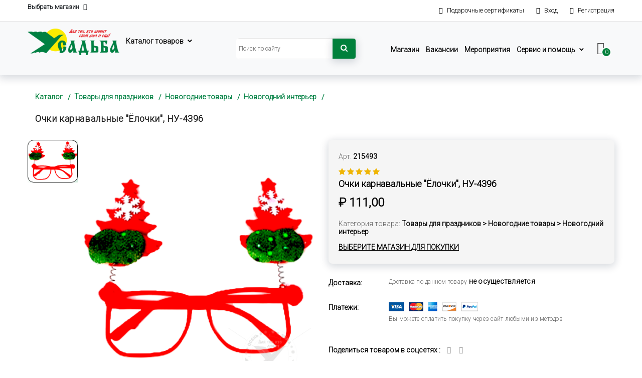

--- FILE ---
content_type: text/html; charset=utf-8
request_url: https://usadba-ts.ru/catalog/product/27837/ochki-karnavalnye-yolochki-nu-4396/
body_size: 30063
content:


<!DOCTYPE html>

<html class="no-js" lang="zxx">
<head>
    <!-- Yandex.Metrika counter -->
    <script type="text/javascript" >
       (function(m,e,t,r,i,k,a){m[i]=m[i]||function(){(m[i].a=m[i].a||[]).push(arguments)};
       m[i].l=1*new Date();k=e.createElement(t),a=e.getElementsByTagName(t)[0],k.async=1,k.src=r,a.parentNode.insertBefore(k,a)})
       (window, document, "script", "https://mc.yandex.ru/metrika/tag.js", "ym");

       ym(86807122, "init", {
            clickmap:true,
            trackLinks:true,
            accurateTrackBounce:true,
            webvisor:true
       });
    </script>
    <noscript><div><img src="https://mc.yandex.ru/watch/86807122" style="position:absolute; left:-9999px;" alt="" /></div></noscript>
    <!-- /Yandex.Metrika counter -->
    <meta charset="utf-8">
    <meta http-equiv="x-ua-compatible" content="ie=edge">
    <meta name="yandex-verification" content="14c1d71d1d6f085a" />
    <link rel="icon" type="image/x-icon" href="/static/img/favicon_clock.ico">
    <link rel="apple-touch-icon" sizes="120x120" href="/static/img/apple-touch-icon.png">
    <link rel="icon" type="image/png" sizes="32x32" href="/static/img/favicon-32x32.png">
    <link rel="icon" type="image/png" sizes="16x16" href="/static/img/favicon-16x16.png">
    <link rel="icon"  type="image/png"  href="/static/img/android-chrome-96x96.png" sizes="96x96">
    <title>
    
    Очки карнавальные &quot;Ёлочки&quot;, НУ-4396 
    
</title>
    
        <meta name="description" content="Более 50 тысяч товаров в интернет-магазине Усадьба по ценам производителя! Товары для дома, дачи, туризма, отдыха и ремонта, инструмент, бытовая химия, товары для всей семьи.">
        <meta name="keywords" content="дача, сад, огород, дом, купить">
    
    <meta name="viewport" content="width=device-width, initial-scale=1, shrink-to-fit=no">
    <!-- icons -->
    <script src="https://kit.fontawesome.com/c86b97c361.js" crossorigin="anonymous"></script>
    <link href="/static/css/font-awesome.min.css" rel="stylesheet">
    <link href="/static/css/font-awesome-5.min.css" rel="stylesheet">
    <link href="/static/vendors/line-icon/css/simple-line-icons.css" rel="stylesheet">
    <link href="/static/vendors/elegant-icon/style.css" rel="stylesheet">
    <link rel="stylesheet" href="/static/fonts/flaticon/font/flaticon.css">
    <link rel="stylesheet" href="/static/fonts/icomoon/style.css">
    <!-- bootstrap -->
    <link href="/static/css/bootstrap.min.css" rel="stylesheet">
    <!-- slider -->
    <link href="/static/vendors/revolution/css/settings.css" rel="stylesheet">
    <link href="/static/vendors/revolution/css/layers.css" rel="stylesheet">
    <link href="/static/vendors/revolution/css/navigation.css" rel="stylesheet">
    <!-- plugins -->
    <link href="/static/vendors/owl-carousel/owl.carousel.min.css" rel="stylesheet">

    <link href="/static/vendors/nice-select/css/nice-select.css" rel="stylesheet">
    <link href="/static/vendors/vertical-slider/css/jQuery.verticalCarousel.css" rel="stylesheet">
    <!-- css -->
    <link href="/static/css/style1.css" rel="stylesheet">
    <link href="/static/css/responsive.css" rel="stylesheet">
    <!-- aos -->
    <link href="/static/css/aos.css" rel="stylesheet">
    
    

</head>

<body class="home_sidebar">
    


<!-- cart header -->
<script src="/static/js/jquery-3.2.1.min.js"></script>
<script type="text/javascript">
    function ChangeShop(id){
        $('#shop-slug').attr('value', id)
        var town_name = $('#'+id).text()
         
        console.log(town_name.trim())
    }

    function HiddenParams(id){
        var p_elem = $('#'+id)
        var query = p_elem.attr('name')
        $('.hidden-search-category').attr('value', id)
        $('.form-control').attr('value', query)
        $('form#site_search').submit()
        }
$(document).ready(function () {
    function PopUpShow() {
        $('.s-popup').fadeIn(400);
        $(window).scrollTop(0);
        $('html').addClass('no-scroll');
    }
    function PopUpHide(){
        $('.s-popup').fadeOut(1);
        $('html').removeClass('no-scroll');
    }
    PopUpHide()
    $("input[name=search_query]").bind('input', function (){
        var input = $(this).val()
        var form_shop_slug = $('#shop-slug').attr('value')
        console.log(form_shop_slug)
        if (form_shop_slug == 'UC'){
            $("input[name=search_query]").prop('readonly', true)
            $(this).val('')
            $("input[name=search_query]").prop('readonly', false)
            $('#choisestore').modal({show: true});
        }
        if (input.length == 0){
            PopUpHide()
        }
        if (input.length > 1){
                $.ajax({
                    data: $(this).serialize(),
                    type: 'GET',
                    url: "/catalog/search/autocomplite",
                    success: function (response) {
                        $('.prodlist').empty()
                        if (response.result.length > 0){
                        PopUpShow()}
                        $.each(response.result,function(index,value){
                            if (value.category != null) {
                                var li_element = $('<li class="search_link"></li>')
                                var a_elem = $('<a onclick=HiddenParams(this.id) style="cursor: pointer"></a>')
                                let r = value.p_query
                                a_elem.text('Искать "'+value.p_query + '" в категории ' + value.category)
                                a_elem.attr('id', value.category_id)
                                a_elem.attr('name', value.p_query)
                                li_element.append(a_elem)
                                $("ul.prodlist").append(li_element);
                            }
                        })
                    },
                    error: function (response) {
                        console.log(response)
                    }
                });
            return false;
        }
    })
});
</script>
<div class="site-mobile-menu">
    <div class="site-mobile-menu-header">
        <div class="site-mobile-menu-close">
            <span class="icon-close2 js-menu-toggle"></span>
        </div>
    </div>
    <div class="site-mobile-menu-body">
        <nav class="site-navigation text-right" role="navigation">
            <div class="container">
                <ul class="site-menu js-clone-nav d-none d-lg-block">
                    <a href="/">
                        <img src="/static/img/icon/home.png" alt="">Домашняя</a>
                </ul>
                <ul class="site-menu js-clone-nav d-none d-lg-block">
                    <a href="/catalog/">
                        <img src="/static/img/icon/catalog.png" alt="">Каталог</a>
                </ul>
                <ul class="site-menu js-clone-nav d-none d-lg-block">
                    <a href="/blog/">
                        <img src="/static/img/icon/blog.png" alt="">Блог</a>
                </ul>
                <ul class="site-menu js-clone-nav d-none d-lg-block">
                    <a href="/stores/">
                        <img src="/static/img/icon/geoposition.png" alt="">Наши магазины</a>
                </ul>
                <ul class="site-menu js-clone-nav d-none d-lg-block">
                    <a href="/vacancies/">
                        <img src="/static/img/icon/vacancy.png" alt="">Вакансии</a>
                </ul>
                <ul class="site-menu js-clone-nav d-none d-lg-block">
                    <a href="/lottery/">
                        <img src="/static/img/icon/geoposition.png" alt="">Мероприятия</a>
                </ul>
                <ul class="site-menu js-clone-nav d-none d-lg-block">
                    <a href="/support/technical_support/">
                        <img src="/static/img/icon/technical_support.png" alt="">Техподдержка</a>
                </ul>
                <ul class="site-menu js-clone-nav d-none d-lg-block">
                    <a href="/faq/terms_gift/">
                        <img src="/static/img/icon/podarochnie_sertificati.png" alt="">Подарочные сертификаты</a>
                </ul>
                <ul class="site-menu js-clone-nav d-none d-lg-block">
                    <li class="has-children">
                        <a>
                            <img src="/static/img/icon/service_i_pomosh.png" alt="">Сервис и помощь</a>
                        <ul class="dropdown arrow-top">
                            <li><a href="/faq/terms_sales/">Условия продажи товаров</a></li>
                            <li><a href="/faq/terms_orders/">Как заказать товар на сайте</a></li>
                            <li><a href="/faq/terms_payment/">Оплата</a></li>
                            <li><a href="/faq/questions_answers/">Часто задаваемые вопросы, ответы</a></li>
                        </ul>
                    </li>
                </ul>
            </div>
        </nav>
    </div>
</div>
<div class="site-navbar-wrap bg-white">
    <div class="site-navbar-top">
        <div class="container py-2">
            <div class="row">
                <div class="col-6">
                    <a data-toggle="modal" data-target="#choisestore"
                       class="header-link d-flex align-items-center ml-auto mr-4">
                        Выбрать магазин
                        
                        <span class="fas fa-map-marker-alt"></span>
                    </a>
                </div>
                <!-- choise stores window -->
                <div class="modal fade" id="choisestore" tabindex="-1" role="dialog"
                     aria-labelledby="choisestore" aria-hidden="true">
                    <div class="modal-dialog" role="document">
                        <div class="modal-content">
                            <div class="container">
                                <div class="modal-header">
                                <h5 class="modal-title"
                                    id="choisestore">Выберите магазин
                                </h5>
                                <button type="button" class="close" data-dismiss="modal"
                                        aria-label="Close">
                                    <span aria-hidden="true">&times;</span>
                                </button>
                                </div>
                                <div class="modal-body">
                                    <div class="row">
                                        
                                        <div class="col-lg-3">
                                            <h5>Белгородская область</h5>
                                            
                                            <div class="accordion" id="accordionShopCity_alekseevka">
                                                <div class="accordion_card mb-10">
                                                    <div class="" data-toggle="collapse"
                                                         data-target="#collapse4" aria-expanded="false"
                                                         aria-controls="collapse4">
                                                        <div class="accordion_card-header">
                                                            <h4>
                                                            Алексеевка
                                                            
                                                            </h4>
                                                        </div>
                                                    </div>
                                                    <div id="collapse4"
                                                         class="collapse odd"
                                                         aria-labelledby="heading4"
                                                         data-parent="#accordionShopCity_alekseevka">
                                                        <div class="card-body">
                                                            <ul>
                                                                
                                                                    
                                                                    <li><a id="u37" href="/u37/" onclick="ChangeShop(this.id)">
                                                                        <span class="fa fa-map-marker"></span>
                                                                        ул. Заводская, 8</a>
                                                                    </li>
                                                                    
                                                                
                                                            </ul>
                                                        </div>
                                                    </div>
                                                    
                                                </div>
                                            </div>
                                            
                                            <div class="accordion" id="accordionShopCity_belgorod">
                                                <div class="accordion_card mb-10">
                                                    <div class="" data-toggle="collapse"
                                                         data-target="#collapse16" aria-expanded="false"
                                                         aria-controls="collapse16">
                                                        <div class="accordion_card-header">
                                                            <h4>
                                                            <span>Белгород</span>
                                                                
                                                            </h4>
                                                        </div>
                                                    </div>
                                                    <div id="collapse16"
                                                         class="collapse odd"
                                                         aria-labelledby="heading16"
                                                         data-parent="#accordionShopCity_belgorod">
                                                        <div class="card-body">
                                                            <ul>
                                                                
                                                                    
                                                                    <li><a id="u34" href="/u34/" onclick="ChangeShop(this.id)">
                                                                        <span class="fa fa-map-marker"></span>
                                                                        ул. Спортивная, 2В</a>
                                                                    </li>
                                                                    
                                                                
                                                                    
                                                                    <li><a id="u35" href="/u35/" onclick="ChangeShop(this.id)">
                                                                        <span class="fa fa-map-marker"></span>
                                                                        ул. Победы, 147</a>
                                                                    </li>
                                                                    
                                                                
                                                            </ul>
                                                        </div>
                                                    </div>
                                                    
                                                </div>
                                            </div>
                                            
                                            <div class="accordion" id="accordionShopCity_valujki">
                                                <div class="accordion_card mb-10">
                                                    <div class="" data-toggle="collapse"
                                                         data-target="#collapse6" aria-expanded="false"
                                                         aria-controls="collapse6">
                                                        <div class="accordion_card-header">
                                                            <h4>
                                                            Валуйки
                                                            
                                                            </h4>
                                                        </div>
                                                    </div>
                                                    <div id="collapse6"
                                                         class="collapse odd"
                                                         aria-labelledby="heading6"
                                                         data-parent="#accordionShopCity_valujki">
                                                        <div class="card-body">
                                                            <ul>
                                                                
                                                                    
                                                                    <li><a id="u39" href="/u39/" onclick="ChangeShop(this.id)">
                                                                        <span class="fa fa-map-marker"></span>
                                                                        ул. Максима Горького, 82В</a>
                                                                    </li>
                                                                    
                                                                
                                                            </ul>
                                                        </div>
                                                    </div>
                                                    
                                                </div>
                                            </div>
                                            
                                            <div class="accordion" id="accordionShopCity_gubkin">
                                                <div class="accordion_card mb-10">
                                                    <div class="" data-toggle="collapse"
                                                         data-target="#collapse14" aria-expanded="false"
                                                         aria-controls="collapse14">
                                                        <div class="accordion_card-header">
                                                            <h4>
                                                            Губкин
                                                            
                                                            </h4>
                                                        </div>
                                                    </div>
                                                    <div id="collapse14"
                                                         class="collapse odd"
                                                         aria-labelledby="heading14"
                                                         data-parent="#accordionShopCity_gubkin">
                                                        <div class="card-body">
                                                            <ul>
                                                                
                                                                    
                                                                    <li><a id="u31" href="/u31/" onclick="ChangeShop(this.id)">
                                                                        <span class="fa fa-map-marker"></span>
                                                                        ул. Севастопольская, 101А</a>
                                                                    </li>
                                                                    
                                                                
                                                            </ul>
                                                        </div>
                                                    </div>
                                                    
                                                </div>
                                            </div>
                                            
                                            <div class="accordion" id="accordionShopCity_pos-razumnoe">
                                                <div class="accordion_card mb-10">
                                                    <div class="" data-toggle="collapse"
                                                         data-target="#collapse15" aria-expanded="false"
                                                         aria-controls="collapse15">
                                                        <div class="accordion_card-header">
                                                            <h4>
                                                            пос. Разумное
                                                            
                                                            </h4>
                                                        </div>
                                                    </div>
                                                    <div id="collapse15"
                                                         class="collapse odd"
                                                         aria-labelledby="heading15"
                                                         data-parent="#accordionShopCity_pos-razumnoe">
                                                        <div class="card-body">
                                                            <ul>
                                                                
                                                                    
                                                                    <li><a id="u33" href="/u33/" onclick="ChangeShop(this.id)">
                                                                        <span class="fa fa-map-marker"></span>
                                                                        пр. Ленина, 9А</a>
                                                                    </li>
                                                                    
                                                                
                                                            </ul>
                                                        </div>
                                                    </div>
                                                    
                                                </div>
                                            </div>
                                            
                                            <div class="accordion" id="accordionShopCity_st-oskol">
                                                <div class="accordion_card mb-10">
                                                    <div class="" data-toggle="collapse"
                                                         data-target="#collapse13" aria-expanded="false"
                                                         aria-controls="collapse13">
                                                        <div class="accordion_card-header">
                                                            <h4>
                                                            Старый Оскол
                                                            
                                                            </h4>
                                                        </div>
                                                    </div>
                                                    <div id="collapse13"
                                                         class="collapse odd"
                                                         aria-labelledby="heading13"
                                                         data-parent="#accordionShopCity_st-oskol">
                                                        <div class="card-body">
                                                            <ul>
                                                                
                                                                    
                                                                    <li><a id="u30" href="/u30/" onclick="ChangeShop(this.id)">
                                                                        <span class="fa fa-map-marker"></span>
                                                                        мкр-н. Надежда 5</a>
                                                                    </li>
                                                                    
                                                                
                                                                    
                                                                    <li><a id="u32" href="/u32/" onclick="ChangeShop(this.id)">
                                                                        <span class="fa fa-map-marker"></span>
                                                                        мкр. Весенний 6А</a>
                                                                    </li>
                                                                    
                                                                
                                                            </ul>
                                                        </div>
                                                    </div>
                                                    
                                                </div>
                                            </div>
                                            
                                            <div class="accordion" id="accordionShopCity_stroitel">
                                                <div class="accordion_card mb-10">
                                                    <div class="" data-toggle="collapse"
                                                         data-target="#collapse5" aria-expanded="false"
                                                         aria-controls="collapse5">
                                                        <div class="accordion_card-header">
                                                            <h4>
                                                            Строитель
                                                            
                                                            </h4>
                                                        </div>
                                                    </div>
                                                    <div id="collapse5"
                                                         class="collapse odd"
                                                         aria-labelledby="heading5"
                                                         data-parent="#accordionShopCity_stroitel">
                                                        <div class="card-body">
                                                            <ul>
                                                                
                                                                    
                                                                    <li><a id="u38" href="/u38/" onclick="ChangeShop(this.id)">
                                                                        <span class="fa fa-map-marker"></span>
                                                                        ул. 5 Августа, 26В</a>
                                                                    </li>
                                                                    
                                                                
                                                            </ul>
                                                        </div>
                                                    </div>
                                                    
                                                </div>
                                            </div>
                                            
                                        </div>
                                        
                                        <div class="col-lg-3">
                                            <h5>Брянская область</h5>
                                            
                                            <div class="accordion" id="accordionShopCity_dyatkovo">
                                                <div class="accordion_card mb-10">
                                                    <div class="" data-toggle="collapse"
                                                         data-target="#collapse30" aria-expanded="false"
                                                         aria-controls="collapse30">
                                                        <div class="accordion_card-header">
                                                            <h4>
                                                            Дятьково
                                                            
                                                            </h4>
                                                        </div>
                                                    </div>
                                                    <div id="collapse30"
                                                         class="collapse odd"
                                                         aria-labelledby="heading30"
                                                         data-parent="#accordionShopCity_dyatkovo">
                                                        <div class="card-body">
                                                            <ul>
                                                                
                                                                    
                                                                    <li><a id="u102" href="/u102/" onclick="ChangeShop(this.id)">
                                                                        <span class="fa fa-map-marker"></span>
                                                                        ул. Ленина 184</a>
                                                                    </li>
                                                                    
                                                                
                                                            </ul>
                                                        </div>
                                                    </div>
                                                    
                                                </div>
                                            </div>
                                            
                                        </div>
                                        
                                        <div class="col-lg-3">
                                            <h5>Воронежская область</h5>
                                            
                                            <div class="accordion" id="accordionShopCity_bobrov">
                                                <div class="accordion_card mb-10">
                                                    <div class="" data-toggle="collapse"
                                                         data-target="#collapse22" aria-expanded="false"
                                                         aria-controls="collapse22">
                                                        <div class="accordion_card-header">
                                                            <h4>
                                                            Бобров
                                                            
                                                            </h4>
                                                        </div>
                                                    </div>
                                                    <div id="collapse22"
                                                         class="collapse odd"
                                                         aria-labelledby="heading22"
                                                         data-parent="#accordionShopCity_bobrov">
                                                        <div class="card-body">
                                                            <ul>
                                                                
                                                                    
                                                                    <li><a id="u70" href="/u70/" onclick="ChangeShop(this.id)">
                                                                        <span class="fa fa-map-marker"></span>
                                                                        ул. 22 января, 110</a>
                                                                    </li>
                                                                    
                                                                
                                                            </ul>
                                                        </div>
                                                    </div>
                                                    
                                                </div>
                                            </div>
                                            
                                            <div class="accordion" id="accordionShopCity_novovoronezh">
                                                <div class="accordion_card mb-10">
                                                    <div class="" data-toggle="collapse"
                                                         data-target="#collapse25" aria-expanded="false"
                                                         aria-controls="collapse25">
                                                        <div class="accordion_card-header">
                                                            <h4>
                                                            Нововоронеж
                                                            
                                                            </h4>
                                                        </div>
                                                    </div>
                                                    <div id="collapse25"
                                                         class="collapse odd"
                                                         aria-labelledby="heading25"
                                                         data-parent="#accordionShopCity_novovoronezh">
                                                        <div class="card-body">
                                                            <ul>
                                                                
                                                                    
                                                                    <li><a id="u72" href="/u72/" onclick="ChangeShop(this.id)">
                                                                        <span class="fa fa-map-marker"></span>
                                                                        Первомайская ул., 2Б/2</a>
                                                                    </li>
                                                                    
                                                                
                                                            </ul>
                                                        </div>
                                                    </div>
                                                    
                                                </div>
                                            </div>
                                            
                                        </div>
                                        
                                        <div class="col-lg-3">
                                            <h5>Курская область</h5>
                                            
                                            <div class="accordion" id="accordionShopCity_zheleznogorsk">
                                                <div class="accordion_card mb-10">
                                                    <div class="" data-toggle="collapse"
                                                         data-target="#collapse7" aria-expanded="false"
                                                         aria-controls="collapse7">
                                                        <div class="accordion_card-header">
                                                            <h4>
                                                            Железногорск
                                                            
                                                            </h4>
                                                        </div>
                                                    </div>
                                                    <div id="collapse7"
                                                         class="collapse odd"
                                                         aria-labelledby="heading7"
                                                         data-parent="#accordionShopCity_zheleznogorsk">
                                                        <div class="card-body">
                                                            <ul>
                                                                
                                                                    
                                                                    <li><a id="u19" href="/u19/" onclick="ChangeShop(this.id)">
                                                                        <span class="fa fa-map-marker"></span>
                                                                        ул. Димитрова, 16к3</a>
                                                                    </li>
                                                                    
                                                                
                                                            </ul>
                                                        </div>
                                                    </div>
                                                    
                                                </div>
                                            </div>
                                            
                                            <div class="accordion" id="accordionShopCity_kursk">
                                                <div class="accordion_card mb-10">
                                                    <div class="" data-toggle="collapse"
                                                         data-target="#collapse1" aria-expanded="false"
                                                         aria-controls="collapse1">
                                                        <div class="accordion_card-header">
                                                            <h4>
                                                            <span>Курск</span>
                                                                
                                                            </h4>
                                                        </div>
                                                    </div>
                                                    <div id="collapse1"
                                                         class="collapse odd"
                                                         aria-labelledby="heading1"
                                                         data-parent="#accordionShopCity_kursk">
                                                        <div class="card-body">
                                                            <ul>
                                                                
                                                                    
                                                                    <li><a id="u9" href="/u9/" onclick="ChangeShop(this.id)">
                                                                        <span class="fa fa-map-marker"></span>
                                                                        ул. Республиканская, 1В</a>
                                                                    </li>
                                                                    
                                                                
                                                                    
                                                                    <li><a id="u15" href="/u15/" onclick="ChangeShop(this.id)">
                                                                        <span class="fa fa-map-marker"></span>
                                                                        пр. Ленинского Комсомола, 83А</a>
                                                                    </li>
                                                                    
                                                                
                                                                    
                                                                    <li><a id="u17" href="/u17/" onclick="ChangeShop(this.id)">
                                                                        <span class="fa fa-map-marker"></span>
                                                                        ул. 1-я Строительная, 1</a>
                                                                    </li>
                                                                    
                                                                
                                                                    
                                                                    <li><a id="u20" href="/u20/" onclick="ChangeShop(this.id)">
                                                                        <span class="fa fa-map-marker"></span>
                                                                        пр. Хрущева, 5А</a>
                                                                    </li>
                                                                    
                                                                
                                                                    
                                                                
                                                                    
                                                                    <li><a id="u22" href="/u22/" onclick="ChangeShop(this.id)">
                                                                        <span class="fa fa-map-marker"></span>
                                                                        пр. Ленинского Комсомола, 2</a>
                                                                    </li>
                                                                    
                                                                
                                                            </ul>
                                                        </div>
                                                    </div>
                                                    
                                                </div>
                                            </div>
                                            
                                            <div class="accordion" id="accordionShopCity_kurchatov">
                                                <div class="accordion_card mb-10">
                                                    <div class="" data-toggle="collapse"
                                                         data-target="#collapse8" aria-expanded="false"
                                                         aria-controls="collapse8">
                                                        <div class="accordion_card-header">
                                                            <h4>
                                                            Курчатов
                                                            
                                                            </h4>
                                                        </div>
                                                    </div>
                                                    <div id="collapse8"
                                                         class="collapse odd"
                                                         aria-labelledby="heading8"
                                                         data-parent="#accordionShopCity_kurchatov">
                                                        <div class="card-body">
                                                            <ul>
                                                                
                                                                    
                                                                    <li><a id="u23" href="/u23/" onclick="ChangeShop(this.id)">
                                                                        <span class="fa fa-map-marker"></span>
                                                                        Коммунистический проспект, 30</a>
                                                                    </li>
                                                                    
                                                                
                                                            </ul>
                                                        </div>
                                                    </div>
                                                    
                                                </div>
                                            </div>
                                            
                                            <div class="accordion" id="accordionShopCity_pos-glushkovo">
                                                <div class="accordion_card mb-10">
                                                    <div class="" data-toggle="collapse"
                                                         data-target="#collapse3" aria-expanded="false"
                                                         aria-controls="collapse3">
                                                        <div class="accordion_card-header">
                                                            <h4>
                                                            пос. Глушково
                                                            
                                                            </h4>
                                                        </div>
                                                    </div>
                                                    <div id="collapse3"
                                                         class="collapse odd"
                                                         aria-labelledby="heading3"
                                                         data-parent="#accordionShopCity_pos-glushkovo">
                                                        <div class="card-body">
                                                            <ul>
                                                                
                                                                    
                                                                    <li><a id="u26" href="/u26/" onclick="ChangeShop(this.id)">
                                                                        <span class="fa fa-map-marker"></span>
                                                                        ул. Ленина, 102А</a>
                                                                    </li>
                                                                    
                                                                
                                                            </ul>
                                                        </div>
                                                    </div>
                                                    
                                                </div>
                                            </div>
                                            
                                            <div class="accordion" id="accordionShopCity_postetkino">
                                                <div class="accordion_card mb-10">
                                                    <div class="" data-toggle="collapse"
                                                         data-target="#collapse12" aria-expanded="false"
                                                         aria-controls="collapse12">
                                                        <div class="accordion_card-header">
                                                            <h4>
                                                            пос.Теткино
                                                            
                                                            </h4>
                                                        </div>
                                                    </div>
                                                    <div id="collapse12"
                                                         class="collapse odd"
                                                         aria-labelledby="heading12"
                                                         data-parent="#accordionShopCity_postetkino">
                                                        <div class="card-body">
                                                            <ul>
                                                                
                                                                    
                                                                    <li><a id="u29" href="/u29/" onclick="ChangeShop(this.id)">
                                                                        <span class="fa fa-map-marker"></span>
                                                                        ул. Ленина, 90</a>
                                                                    </li>
                                                                    
                                                                
                                                            </ul>
                                                        </div>
                                                    </div>
                                                    
                                                </div>
                                            </div>
                                            
                                            <div class="accordion" id="accordionShopCity_rylsk">
                                                <div class="accordion_card mb-10">
                                                    <div class="" data-toggle="collapse"
                                                         data-target="#collapse10" aria-expanded="false"
                                                         aria-controls="collapse10">
                                                        <div class="accordion_card-header">
                                                            <h4>
                                                            Рыльск
                                                            
                                                            </h4>
                                                        </div>
                                                    </div>
                                                    <div id="collapse10"
                                                         class="collapse odd"
                                                         aria-labelledby="heading10"
                                                         data-parent="#accordionShopCity_rylsk">
                                                        <div class="card-body">
                                                            <ul>
                                                                
                                                                    
                                                                    <li><a id="u27" href="/u27/" onclick="ChangeShop(this.id)">
                                                                        <span class="fa fa-map-marker"></span>
                                                                        Советская площадь, 3А</a>
                                                                    </li>
                                                                    
                                                                
                                                            </ul>
                                                        </div>
                                                    </div>
                                                    
                                                </div>
                                            </div>
                                            
                                            <div class="accordion" id="accordionShopCity_sudzha">
                                                <div class="accordion_card mb-10">
                                                    <div class="" data-toggle="collapse"
                                                         data-target="#collapse2" aria-expanded="false"
                                                         aria-controls="collapse2">
                                                        <div class="accordion_card-header">
                                                            <h4>
                                                            Суджа
                                                            
                                                            </h4>
                                                        </div>
                                                    </div>
                                                    <div id="collapse2"
                                                         class="collapse odd"
                                                         aria-labelledby="heading2"
                                                         data-parent="#accordionShopCity_sudzha">
                                                        <div class="card-body">
                                                            <ul>
                                                                
                                                                    
                                                                    <li><a id="u25" href="/u25/" onclick="ChangeShop(this.id)">
                                                                        <span class="fa fa-map-marker"></span>
                                                                        ул. Чехова, 7</a>
                                                                    </li>
                                                                    
                                                                
                                                            </ul>
                                                        </div>
                                                    </div>
                                                    
                                                </div>
                                            </div>
                                            
                                            <div class="accordion" id="accordionShopCity_fatezh">
                                                <div class="accordion_card mb-10">
                                                    <div class="" data-toggle="collapse"
                                                         data-target="#collapse9" aria-expanded="false"
                                                         aria-controls="collapse9">
                                                        <div class="accordion_card-header">
                                                            <h4>
                                                            Фатеж
                                                            
                                                            </h4>
                                                        </div>
                                                    </div>
                                                    <div id="collapse9"
                                                         class="collapse odd"
                                                         aria-labelledby="heading9"
                                                         data-parent="#accordionShopCity_fatezh">
                                                        <div class="card-body">
                                                            <ul>
                                                                
                                                                    
                                                                    <li><a id="u24" href="/u24/" onclick="ChangeShop(this.id)">
                                                                        <span class="fa fa-map-marker"></span>
                                                                        ул. Загородная, 24</a>
                                                                    </li>
                                                                    
                                                                
                                                            </ul>
                                                        </div>
                                                    </div>
                                                    
                                                </div>
                                            </div>
                                            
                                            <div class="accordion" id="accordionShopCity_shigry">
                                                <div class="accordion_card mb-10">
                                                    <div class="" data-toggle="collapse"
                                                         data-target="#collapse11" aria-expanded="false"
                                                         aria-controls="collapse11">
                                                        <div class="accordion_card-header">
                                                            <h4>
                                                            Щигры
                                                            
                                                            </h4>
                                                        </div>
                                                    </div>
                                                    <div id="collapse11"
                                                         class="collapse odd"
                                                         aria-labelledby="heading11"
                                                         data-parent="#accordionShopCity_shigry">
                                                        <div class="card-body">
                                                            <ul>
                                                                
                                                                    
                                                                    <li><a id="u28" href="/u28/" onclick="ChangeShop(this.id)">
                                                                        <span class="fa fa-map-marker"></span>
                                                                        ул. Черняховского, 3Б</a>
                                                                    </li>
                                                                    
                                                                
                                                            </ul>
                                                        </div>
                                                    </div>
                                                    
                                                </div>
                                            </div>
                                            
                                        </div>
                                        
                                        <div class="col-lg-3">
                                            <h5>Липецкая область</h5>
                                            
                                            <div class="accordion" id="accordionShopCity_elec">
                                                <div class="accordion_card mb-10">
                                                    <div class="" data-toggle="collapse"
                                                         data-target="#collapse19" aria-expanded="false"
                                                         aria-controls="collapse19">
                                                        <div class="accordion_card-header">
                                                            <h4>
                                                            Елец
                                                            
                                                            </h4>
                                                        </div>
                                                    </div>
                                                    <div id="collapse19"
                                                         class="collapse odd"
                                                         aria-labelledby="heading19"
                                                         data-parent="#accordionShopCity_elec">
                                                        <div class="card-body">
                                                            <ul>
                                                                
                                                                    
                                                                    <li><a id="u52" href="/u52/" onclick="ChangeShop(this.id)">
                                                                        <span class="fa fa-map-marker"></span>
                                                                        ул. Александровская, 2Д</a>
                                                                    </li>
                                                                    
                                                                
                                                            </ul>
                                                        </div>
                                                    </div>
                                                    
                                                </div>
                                            </div>
                                            
                                            <div class="accordion" id="accordionShopCity_lipeck">
                                                <div class="accordion_card mb-10">
                                                    <div class="" data-toggle="collapse"
                                                         data-target="#collapse18" aria-expanded="false"
                                                         aria-controls="collapse18">
                                                        <div class="accordion_card-header">
                                                            <h4>
                                                            <span>Липецк</span>
                                                                
                                                            </h4>
                                                        </div>
                                                    </div>
                                                    <div id="collapse18"
                                                         class="collapse odd"
                                                         aria-labelledby="heading18"
                                                         data-parent="#accordionShopCity_lipeck">
                                                        <div class="card-body">
                                                            <ul>
                                                                
                                                                    
                                                                    <li><a id="u50" href="/u50/" onclick="ChangeShop(this.id)">
                                                                        <span class="fa fa-map-marker"></span>
                                                                        ул. Зои Космодемьянской, 8</a>
                                                                    </li>
                                                                    
                                                                
                                                                    
                                                                    <li><a id="u53" href="/u53/" onclick="ChangeShop(this.id)">
                                                                        <span class="fa fa-map-marker"></span>
                                                                        мкр-н. Сселки, ул. Ленина, д. 174</a>
                                                                    </li>
                                                                    
                                                                
                                                            </ul>
                                                        </div>
                                                    </div>
                                                    
                                                </div>
                                            </div>
                                            
                                        </div>
                                        
                                        <div class="col-lg-3">
                                            <h5>Орловская область</h5>
                                            
                                            <div class="accordion" id="accordionShopCity_livny">
                                                <div class="accordion_card mb-10">
                                                    <div class="" data-toggle="collapse"
                                                         data-target="#collapse24" aria-expanded="false"
                                                         aria-controls="collapse24">
                                                        <div class="accordion_card-header">
                                                            <h4>
                                                            Ливны
                                                            
                                                            </h4>
                                                        </div>
                                                    </div>
                                                    <div id="collapse24"
                                                         class="collapse odd"
                                                         aria-labelledby="heading24"
                                                         data-parent="#accordionShopCity_livny">
                                                        <div class="card-body">
                                                            <ul>
                                                                
                                                                    
                                                                    <li><a id="u62" href="/u62/" onclick="ChangeShop(this.id)">
                                                                        <span class="fa fa-map-marker"></span>
                                                                        ул. Гайдара 2Б</a>
                                                                    </li>
                                                                    
                                                                
                                                            </ul>
                                                        </div>
                                                    </div>
                                                    
                                                </div>
                                            </div>
                                            
                                            <div class="accordion" id="accordionShopCity_mcensk">
                                                <div class="accordion_card mb-10">
                                                    <div class="" data-toggle="collapse"
                                                         data-target="#collapse21" aria-expanded="false"
                                                         aria-controls="collapse21">
                                                        <div class="accordion_card-header">
                                                            <h4>
                                                            Мценск
                                                            
                                                            </h4>
                                                        </div>
                                                    </div>
                                                    <div id="collapse21"
                                                         class="collapse odd"
                                                         aria-labelledby="heading21"
                                                         data-parent="#accordionShopCity_mcensk">
                                                        <div class="card-body">
                                                            <ul>
                                                                
                                                                    
                                                                    <li><a id="u61" href="/u61/" onclick="ChangeShop(this.id)">
                                                                        <span class="fa fa-map-marker"></span>
                                                                        ул. Тургенева, 137А</a>
                                                                    </li>
                                                                    
                                                                
                                                            </ul>
                                                        </div>
                                                    </div>
                                                    
                                                </div>
                                            </div>
                                            
                                            <div class="accordion" id="accordionShopCity_oryol">
                                                <div class="accordion_card mb-10">
                                                    <div class="" data-toggle="collapse"
                                                         data-target="#collapse28" aria-expanded="false"
                                                         aria-controls="collapse28">
                                                        <div class="accordion_card-header">
                                                            <h4>
                                                            <span>Орёл</span>
                                                                
                                                            </h4>
                                                        </div>
                                                    </div>
                                                    <div id="collapse28"
                                                         class="collapse odd"
                                                         aria-labelledby="heading28"
                                                         data-parent="#accordionShopCity_oryol">
                                                        <div class="card-body">
                                                            <ul>
                                                                
                                                                    
                                                                    <li><a id="u63" href="/u63/" onclick="ChangeShop(this.id)">
                                                                        <span class="fa fa-map-marker"></span>
                                                                        Московское шоссе, 126</a>
                                                                    </li>
                                                                    
                                                                
                                                                    
                                                                    <li><a id="u64" href="/u64/" onclick="ChangeShop(this.id)">
                                                                        <span class="fa fa-map-marker"></span>
                                                                        ул. Комсомольская 13</a>
                                                                    </li>
                                                                    
                                                                
                                                            </ul>
                                                        </div>
                                                    </div>
                                                    
                                                </div>
                                            </div>
                                            
                                            <div class="accordion" id="accordionShopCity_pos-naryshkino">
                                                <div class="accordion_card mb-10">
                                                    <div class="" data-toggle="collapse"
                                                         data-target="#collapse20" aria-expanded="false"
                                                         aria-controls="collapse20">
                                                        <div class="accordion_card-header">
                                                            <h4>
                                                            пос. Нарышкино
                                                            
                                                            </h4>
                                                        </div>
                                                    </div>
                                                    <div id="collapse20"
                                                         class="collapse odd"
                                                         aria-labelledby="heading20"
                                                         data-parent="#accordionShopCity_pos-naryshkino">
                                                        <div class="card-body">
                                                            <ul>
                                                                
                                                                    
                                                                    <li><a id="u60" href="/u60/" onclick="ChangeShop(this.id)">
                                                                        <span class="fa fa-map-marker"></span>
                                                                        ул. Ленина, 42А</a>
                                                                    </li>
                                                                    
                                                                
                                                            </ul>
                                                        </div>
                                                    </div>
                                                    
                                                </div>
                                            </div>
                                            
                                        </div>
                                        
                                        <div class="col-lg-3">
                                            <h5>Рязанская область</h5>
                                            
                                            <div class="accordion" id="accordionShopCity_ryazan">
                                                <div class="accordion_card mb-10">
                                                    <div class="" data-toggle="collapse"
                                                         data-target="#collapse27" aria-expanded="false"
                                                         aria-controls="collapse27">
                                                        <div class="accordion_card-header">
                                                            <h4>
                                                            <span>Рязань</span>
                                                                
                                                            </h4>
                                                        </div>
                                                    </div>
                                                    <div id="collapse27"
                                                         class="collapse odd"
                                                         aria-labelledby="heading27"
                                                         data-parent="#accordionShopCity_ryazan">
                                                        <div class="card-body">
                                                            <ul>
                                                                
                                                                    
                                                                    <li><a id="u90" href="/u90/" onclick="ChangeShop(this.id)">
                                                                        <span class="fa fa-map-marker"></span>
                                                                        пл. Свободы 4</a>
                                                                    </li>
                                                                    
                                                                
                                                            </ul>
                                                        </div>
                                                    </div>
                                                    
                                                </div>
                                            </div>
                                            
                                        </div>
                                        
                                        <div class="col-lg-3">
                                            <h5>Тамбовская область</h5>
                                            
                                            <div class="accordion" id="accordionShopCity_tambov">
                                                <div class="accordion_card mb-10">
                                                    <div class="" data-toggle="collapse"
                                                         data-target="#collapse17" aria-expanded="false"
                                                         aria-controls="collapse17">
                                                        <div class="accordion_card-header">
                                                            <h4>
                                                            <span>Тамбов</span>
                                                                
                                                            </h4>
                                                        </div>
                                                    </div>
                                                    <div id="collapse17"
                                                         class="collapse odd"
                                                         aria-labelledby="heading17"
                                                         data-parent="#accordionShopCity_tambov">
                                                        <div class="card-body">
                                                            <ul>
                                                                
                                                                    
                                                                    <li><a id="u40" href="/u40/" onclick="ChangeShop(this.id)">
                                                                        <span class="fa fa-map-marker"></span>
                                                                        ул. Рылеева, 83</a>
                                                                    </li>
                                                                    
                                                                
                                                                    
                                                                    <li><a id="u41" href="/u41/" onclick="ChangeShop(this.id)">
                                                                        <span class="fa fa-map-marker"></span>
                                                                        ул. Коммунальная, 21А</a>
                                                                    </li>
                                                                    
                                                                
                                                            </ul>
                                                        </div>
                                                    </div>
                                                    
                                                </div>
                                            </div>
                                            
                                        </div>
                                        
                                        <div class="col-lg-3">
                                            <h5>Тульская область</h5>
                                            
                                            <div class="accordion" id="accordionShopCity_efremov">
                                                <div class="accordion_card mb-10">
                                                    <div class="" data-toggle="collapse"
                                                         data-target="#collapse26" aria-expanded="false"
                                                         aria-controls="collapse26">
                                                        <div class="accordion_card-header">
                                                            <h4>
                                                            Ефремов
                                                            
                                                            </h4>
                                                        </div>
                                                    </div>
                                                    <div id="collapse26"
                                                         class="collapse odd"
                                                         aria-labelledby="heading26"
                                                         data-parent="#accordionShopCity_efremov">
                                                        <div class="card-body">
                                                            <ul>
                                                                
                                                                    
                                                                    <li><a id="u80" href="/u80/" onclick="ChangeShop(this.id)">
                                                                        <span class="fa fa-map-marker"></span>
                                                                        ул. Ленина 40</a>
                                                                    </li>
                                                                    
                                                                
                                                            </ul>
                                                        </div>
                                                    </div>
                                                    
                                                </div>
                                            </div>
                                            
                                        </div>
                                        
                                    </div>
                                </div>
                                <div class="modal-footer">
                                    <a href="/">Перейте на сеть магазинов</a>
                                </div>
                            </div>
                        </div>
                    </div>
                </div>
                <div class="col-6">
                    <div class="d-flex ml-auto">
                        <a href="/faq/terms_gift/" class="d-flex align-items-center ml-auto mr-4">
                            <span class="fas fa-gift mr-2"></span>
                            <span class="d-none d-md-inline-block">Подарочные сертификаты</span>
                        </a>
                        
                                <a href="/account/login/" class="d-flex align-items-center mr-4">
                                    <span class="fas fa-sign-in-alt mr-2"></span>
                                    <span class="d-none d-md-inline-block">Вход</span>
                                </a>
                        
                        
                                <a href="/account/register/" class="d-flex align-items-center">
                                    <span class="fas fa-user mr-2"></span>
                                    <span class="d-none d-md-inline-block">Регистрация</span>
                                </a>
                        










                    </div>
                </div>
            </div>
        </div>
    </div>
    <div class="site-navbar bg-light">
        <div class="container py-1">
            <div class="row align-items-center">
                <div class="col-lg-4 float-md-left">
                    <nav class="site-navigation text-left" role="navigation">
                        <div class="container">
                            <div class="row align-items-center">
                                <div class="d-inline-block d-lg-none ml-md-0 mr-auto py-2">



                                    <a class="logotype site-menu-toggle js-menu-toggle text-black" href="#">
                                        <img src="/static/img/logotype256x74.png" alt="Menu">
                                    </a>
                                </div>
                                <div class="d-inline-block d-lg-none ml-md-0 mr-auto py-2">
                                    <form method="get" id="site_search2">
                                    <div class="menu-advanced_search_area">
                                        <div class="input-group" id="search-form">
                                            
                                                <input id="search-input" type="search" name="search_query" autocomplete="off"
                                                   name="query"
                                                   class="form-control"
                                                   placeholder="Поиск по сайту"
                                                   required="required"
                                                   aria-label="Search">
                                            
                                            <input id="hidden-search-category"  class="hidden-search-category" type="hidden" name="category_id" value="None">
                                            <span class="input-group-btn">
                                                <button id="search-button_m" class="btn btn-secondary" type="submit"><i class="icon-search"></i></button>
                                            </span>
                                        </div>
                                    </div>
                                    <div class="s-popup">
                                        <div class="s-popup-body">
                                            <div class="popup-content">
                                            <ul id="prod_list_m" class="prodlist">
                                            </ul>
                                            </div>
                                        </div>
                                    </div>
                                    </form>

                                </div>
                                <div class="cart-nav d-inline-block d-lg-none ml-md-0 mr-1 py-2">
                                    
                                    <a href="/cart/">
                                        <i class="fas fa-shopping-bag">
                                        
                                            <span id="items_count_m">0</span>
                                        
                                        </i>
                                    </a>
                                
                                </div>
                                <ul class="site-menu d-none d-lg-block">
                                    <li><a class="logotype" href="/"><img src="/static/img/logotype256x74.png"></a></li>
                                    <li class="has-children active">
                                        <a href="/catalog/">Каталог товаров</a>
                                        <ul class="dropdown arrow-top">
                                            
                                                <li 
                                                    class="has-children" >
                                                        <a href="/catalog/category/bytovaya-tehnika/">
                                                        <img src="/media/category_icon/bitovaya_tehnika.png">Бытовая техника
                                                            </a>
                                                    
                                                        <ul class="dropdown">
                                                            <li>
                                                <li 
                                                    class="" >
                                                        <a href="/catalog/category/batarejki/">
                                                        Батарейки
                                                        </a>
                                                    
                                                    
                                                </li>
                                            
                                                <li 
                                                    class="" >
                                                        <a href="/catalog/category/dlya-doma/">
                                                        Для дома
                                                        </a>
                                                    
                                                    
                                                </li>
                                            
                                                <li 
                                                    class="" >
                                                        <a href="/catalog/category/dlya-kuhni/">
                                                        Для кухни
                                                        </a>
                                                    
                                                    
                                                </li>
                                            
                                                <li 
                                                    class="" >
                                                        <a href="/catalog/category/dlya-selskogo-hozyajstva/">
                                                        Для сельского хозяйства
                                                        </a>
                                                    
                                                    
                                                </li>
                                            
                                                <li 
                                                    class="" >
                                                        <a href="/catalog/category/klimat/">
                                                        Климат
                                                        </a>
                                                    
                                                    
                                                </li>
                                            
                                                <li 
                                                    class="" >
                                                        <a href="/catalog/category/krasota-i-zdorove/">
                                                        Красота и здоровье
                                                        </a>
                                                    
                                                    
                                                </li>
                                            </li>
                                                        </ul>
                                                            
                                                </li>
                                            
                                                <li 
                                                    class="has-children" >
                                                        <a href="/catalog/category/bytovaya-himiya-i-gigiena/">
                                                        <img src="/media/category_icon/bitovaya_himiya.png">Бытовая химия и гигиена
                                                            </a>
                                                    
                                                        <ul class="dropdown">
                                                            <li>
                                                <li 
                                                    class="has-children" >
                                                        <a href="/catalog/category/vatno-bumazhnaya-produkciya/">
                                                        Ватно-бумажная продукция
                                                        </a>
                                                    
                                                        <ul class="dropdown">
                                                            <li>
                                                <li 
                                                    class="" >
                                                        <a href="/catalog/category/bumaga-tualetnaya/">
                                                        Бумага туалетная
                                                        </a>
                                                    
                                                    
                                                </li>
                                            
                                                <li 
                                                    class="" >
                                                        <a href="/catalog/category/vatnye-diski-i-palochki/">
                                                        Ватные диски и палочки
                                                        </a>
                                                    
                                                    
                                                </li>
                                            
                                                <li 
                                                    class="" >
                                                        <a href="/catalog/category/salfetki-i-platki/">
                                                        Салфетки и платки
                                                        </a>
                                                    
                                                    
                                                </li>
                                            </li>
                                                        </ul>
                                                            
                                                </li>
                                            
                                                <li 
                                                    class="" >
                                                        <a href="/catalog/category/gel-dlya-dusha/">
                                                        Гель для душа
                                                        </a>
                                                    
                                                    
                                                </li>
                                            
                                                <li 
                                                    class="has-children" >
                                                        <a href="/catalog/category/gigiena/">
                                                        Гигиена
                                                        </a>
                                                    
                                                        <ul class="dropdown">
                                                            <li>
                                                <li 
                                                    class="" >
                                                        <a href="/catalog/category/gigiena-polosti-rta/">
                                                        Гигиена полости рта
                                                        </a>
                                                    
                                                    
                                                </li>
                                            
                                                <li 
                                                    class="" >
                                                        <a href="/catalog/category/detskaya-giigena/">
                                                        Детская гиигена
                                                        </a>
                                                    
                                                    
                                                </li>
                                            
                                                <li 
                                                    class="" >
                                                        <a href="/catalog/category/intimnaya-gigiena/">
                                                        Интимная гигиена
                                                        </a>
                                                    
                                                    
                                                </li>
                                            
                                                <li 
                                                    class="" >
                                                        <a href="/catalog/category/tovary-dlya-gigieny-tela/">
                                                        Товары для гигиены тела
                                                        </a>
                                                    
                                                    
                                                </li>
                                            </li>
                                                        </ul>
                                                            
                                                </li>
                                            
                                                <li 
                                                    class="" >
                                                        <a href="/catalog/category/kosmeticheskie-sredstva/">
                                                        Косметические средства
                                                        </a>
                                                    
                                                    
                                                </li>
                                            
                                                <li 
                                                    class="" >
                                                        <a href="/catalog/category/lechebnye-sredstva/">
                                                        Лечебные средства
                                                        </a>
                                                    
                                                    
                                                </li>
                                            
                                                <li 
                                                    class="" >
                                                        <a href="/catalog/category/mylo/">
                                                        Мыло
                                                        </a>
                                                    
                                                    
                                                </li>
                                            
                                                <li 
                                                    class="" >
                                                        <a href="/catalog/category/tovary-dlya-stirki/">
                                                        Товары для стирки
                                                        </a>
                                                    
                                                    
                                                </li>
                                            
                                                <li 
                                                    class="" >
                                                        <a href="/catalog/category/tovary-dlya-chistki/">
                                                        Товары для чистки
                                                        </a>
                                                    
                                                    
                                                </li>
                                            
                                                <li 
                                                    class="" >
                                                        <a href="/catalog/category/shampun/">
                                                        Шампунь
                                                        </a>
                                                    
                                                    
                                                </li>
                                            </li>
                                                        </ul>
                                                            
                                                </li>
                                            
                                                <li 
                                                    class="has-children" >
                                                        <a href="/catalog/category/dacha-i-sad/">
                                                        <img src="/media/category_icon/dacha_i_sad.png">Дача и сад
                                                            </a>
                                                    
                                                        <ul class="dropdown">
                                                            <li>
                                                <li 
                                                    class="" >
                                                        <a href="/catalog/category/dushi-i-rukomojniki/">
                                                        Души и рукомойники
                                                        </a>
                                                    
                                                    
                                                </li>
                                            
                                                <li 
                                                    class="" >
                                                        <a href="/catalog/category/izmeritelnye-pribory/">
                                                        Измерительные приборы
                                                        </a>
                                                    
                                                    
                                                </li>
                                            
                                                <li 
                                                    class="" >
                                                        <a href="/catalog/category/parniki-i-teplicy/">
                                                        Парники и теплицы
                                                        </a>
                                                    
                                                    
                                                </li>
                                            
                                                <li 
                                                    class="" >
                                                        <a href="/catalog/category/pechi-i-pechnye-prinadlezhnosti/">
                                                        Печи и печные принадлежности
                                                        </a>
                                                    
                                                    
                                                </li>
                                            
                                                <li 
                                                    class="" >
                                                        <a href="/catalog/category/plenka-polietilenovaya/">
                                                        Пленка полиэтиленовая
                                                        </a>
                                                    
                                                    
                                                </li>
                                            
                                                <li 
                                                    class="has-children" >
                                                        <a href="/catalog/category/sadovaya-mebel/">
                                                        Садовая мебель
                                                        </a>
                                                    
                                                        <ul class="dropdown">
                                                            <li>
                                                <li 
                                                    class="" >
                                                        <a href="/catalog/category/gamaki-i-kacheli/">
                                                        Гамаки и качели
                                                        </a>
                                                    
                                                    
                                                </li>
                                            
                                                <li 
                                                    class="" >
                                                        <a href="/catalog/category/zonty-ot-solnca/">
                                                        Зонты от солнца
                                                        </a>
                                                    
                                                    
                                                </li>
                                            
                                                <li 
                                                    class="" >
                                                        <a href="/catalog/category/kresla-dlya-dachi/">
                                                        Кресла для дачи
                                                        </a>
                                                    
                                                    
                                                </li>
                                            
                                                <li 
                                                    class="" >
                                                        <a href="/catalog/category/stoly-dlya-dachi/">
                                                        Столы для дачи
                                                        </a>
                                                    
                                                    
                                                </li>
                                            
                                                <li 
                                                    class="" >
                                                        <a href="/catalog/category/stulya-dlya-dachi/">
                                                        Стулья для дачи
                                                        </a>
                                                    
                                                    
                                                </li>
                                            </li>
                                                        </ul>
                                                            
                                                </li>
                                            
                                                <li 
                                                    class="has-children" >
                                                        <a href="/catalog/category/sadovaya-tehnika/">
                                                        Садовая техника
                                                        </a>
                                                    
                                                        <ul class="dropdown">
                                                            <li>
                                                <li 
                                                    class="" >
                                                        <a href="/catalog/category/osnastka-i-zapchasti/">
                                                        Оснастка и запчасти
                                                        </a>
                                                    
                                                    
                                                </li>
                                            </li>
                                                        </ul>
                                                            
                                                </li>
                                            
                                                <li 
                                                    class="has-children" >
                                                        <a href="/catalog/category/sadovyj-dekor/">
                                                        Садовый декор
                                                        </a>
                                                    
                                                        <ul class="dropdown">
                                                            <li>
                                                <li 
                                                    class="" >
                                                        <a href="/catalog/category/zaborchiki-i-stenki-sadovye/">
                                                        Заборчики и стенки садовые
                                                        </a>
                                                    
                                                    
                                                </li>
                                            
                                                <li 
                                                    class="" >
                                                        <a href="/catalog/category/ograzhdeniya-dlya-gryadok-i-klumb/">
                                                        Ограждения для грядок и клумб
                                                        </a>
                                                    
                                                    
                                                </li>
                                            
                                                <li 
                                                    class="" >
                                                        <a href="/catalog/category/prudy-i-aksessuary/">
                                                        Пруды и аксессуары
                                                        </a>
                                                    
                                                    
                                                </li>
                                            
                                                <li 
                                                    class="" >
                                                        <a href="/catalog/category/sadovye-figury/">
                                                        Садовые фигуры
                                                        </a>
                                                    
                                                    
                                                </li>
                                            </li>
                                                        </ul>
                                                            
                                                </li>
                                            
                                                <li 
                                                    class="has-children" >
                                                        <a href="/catalog/category/sadovyj-inventar/">
                                                        Садовый инвентарь
                                                        </a>
                                                    
                                                        <ul class="dropdown">
                                                            <li>
                                                <li 
                                                    class="" >
                                                        <a href="/catalog/category/vily-i-aeratory-dlya-pochvy/">
                                                        Вилы и аэраторы для почвы
                                                        </a>
                                                    
                                                    
                                                </li>
                                            
                                                <li 
                                                    class="" >
                                                        <a href="/catalog/category/grabli/">
                                                        Грабли
                                                        </a>
                                                    
                                                    
                                                </li>
                                            
                                                <li 
                                                    class="" >
                                                        <a href="/catalog/category/kosy/">
                                                        Косы
                                                        </a>
                                                    
                                                    
                                                </li>
                                            
                                                <li 
                                                    class="" >
                                                        <a href="/catalog/category/lopaty/">
                                                        Лопаты
                                                        </a>
                                                    
                                                    
                                                </li>
                                            
                                                <li 
                                                    class="" >
                                                        <a href="/catalog/category/metly-veniki-tovary-dlya-uborki/">
                                                        Метлы, веники, товары для уборки
                                                        </a>
                                                    
                                                    
                                                </li>
                                            
                                                <li 
                                                    class="" >
                                                        <a href="/catalog/category/pily-sadovye/">
                                                        Пилы садовые
                                                        </a>
                                                    
                                                    
                                                </li>
                                            
                                                <li 
                                                    class="" >
                                                        <a href="/catalog/category/sekatory-nozhnicy/">
                                                        Секаторы, ножницы
                                                        </a>
                                                    
                                                    
                                                </li>
                                            
                                                <li 
                                                    class="" >
                                                        <a href="/catalog/category/tachki/">
                                                        Тачки
                                                        </a>
                                                    
                                                    
                                                </li>
                                            
                                                <li 
                                                    class="" >
                                                        <a href="/catalog/category/topory/">
                                                        Топоры
                                                        </a>
                                                    
                                                    
                                                </li>
                                            
                                                <li 
                                                    class="" >
                                                        <a href="/catalog/category/tyapki-motygi/">
                                                        Тяпки, мотыги
                                                        </a>
                                                    
                                                    
                                                </li>
                                            
                                                <li 
                                                    class="" >
                                                        <a href="/catalog/category/cherenki-i-ruchki-instrumentov/">
                                                        Черенки и ручки инструментов
                                                        </a>
                                                    
                                                    
                                                </li>
                                            </li>
                                                        </ul>
                                                            
                                                </li>
                                            
                                                <li 
                                                    class="" >
                                                        <a href="/catalog/category/specodezhda/">
                                                        Спецодежда
                                                        </a>
                                                    
                                                    
                                                </li>
                                            
                                                <li 
                                                    class="" >
                                                        <a href="/catalog/category/sredstva-dlya-septikov/">
                                                        Средства для септиков
                                                        </a>
                                                    
                                                    
                                                </li>
                                            
                                                <li 
                                                    class="has-children" >
                                                        <a href="/catalog/category/sredstva-zashity-ot-vreditelej/">
                                                        Средства защиты от вредителей
                                                        </a>
                                                    
                                                        <ul class="dropdown">
                                                            <li>
                                                <li 
                                                    class="" >
                                                        <a href="/catalog/category/ot-komarov-kleshej-i-muh/">
                                                        От комаров, клещей и мух
                                                        </a>
                                                    
                                                    
                                                </li>
                                            
                                                <li 
                                                    class="" >
                                                        <a href="/catalog/category/sredstva-zashity-ot-bytovyh-nasekomyh/">
                                                        Средства защиты от бытовых насекомых
                                                        </a>
                                                    
                                                    
                                                </li>
                                            
                                                <li 
                                                    class="" >
                                                        <a href="/catalog/category/sredstva-zashity-ot-gryzunov/">
                                                        Средства защиты от грызунов
                                                        </a>
                                                    
                                                    
                                                </li>
                                            </li>
                                                        </ul>
                                                            
                                                </li>
                                            
                                                <li 
                                                    class="has-children" >
                                                        <a href="/catalog/category/tovary-dlya-poliva/">
                                                        Товары для полива
                                                        </a>
                                                    
                                                        <ul class="dropdown">
                                                            <li>
                                                <li 
                                                    class="" >
                                                        <a href="/catalog/category/baki-i-bochki/">
                                                        Баки и бочки
                                                        </a>
                                                    
                                                    
                                                </li>
                                            
                                                <li 
                                                    class="" >
                                                        <a href="/catalog/category/lejki/">
                                                        Лейки
                                                        </a>
                                                    
                                                    
                                                </li>
                                            
                                                <li 
                                                    class="" >
                                                        <a href="/catalog/category/nasadki-dlya-poliva-i-dozhdevateli/">
                                                        Насадки для полива и дождеватели
                                                        </a>
                                                    
                                                    
                                                </li>
                                            
                                                <li 
                                                    class="" >
                                                        <a href="/catalog/category/opryskivateli-sadovye/">
                                                        Опрыскиватели садовые
                                                        </a>
                                                    
                                                    
                                                </li>
                                            
                                                <li 
                                                    class="" >
                                                        <a href="/catalog/category/pistolety-dlya-poliva/">
                                                        Пистолеты для полива
                                                        </a>
                                                    
                                                    
                                                </li>
                                            
                                                <li 
                                                    class="" >
                                                        <a href="/catalog/category/soediniteli-i-fitingi/">
                                                        Соединители и фитинги
                                                        </a>
                                                    
                                                    
                                                </li>
                                            
                                                <li 
                                                    class="" >
                                                        <a href="/catalog/category/shlangi-sadovie/">
                                                        Шланги садовые
                                                        </a>
                                                    
                                                    
                                                </li>
                                            </li>
                                                        </ul>
                                                            
                                                </li>
                                            
                                                <li 
                                                    class="" >
                                                        <a href="/catalog/category/tovary-dlya-rassady/">
                                                        Товары для рассады
                                                        </a>
                                                    
                                                    
                                                </li>
                                            
                                                <li 
                                                    class="" >
                                                        <a href="/catalog/category/tovary-dlya-uborki-snega/">
                                                        Товары для уборки снега
                                                        </a>
                                                    
                                                    
                                                </li>
                                            
                                                <li 
                                                    class="" >
                                                        <a href="/catalog/category/ukryvnoj-material/">
                                                        Укрывной материал
                                                        </a>
                                                    
                                                    
                                                </li>
                                            </li>
                                                        </ul>
                                                            
                                                </li>
                                            
                                                <li 
                                                    class="has-children" >
                                                        <a href="/catalog/category/detskie-tovary/">
                                                        <img src="/media/category_icon/detskie_tovari.png">Детские товары
                                                            </a>
                                                    
                                                        <ul class="dropdown">
                                                            <li>
                                                <li 
                                                    class="" >
                                                        <a href="/catalog/category/zimnie-tovary/">
                                                        Зимние товары
                                                        </a>
                                                    
                                                    
                                                </li>
                                            
                                                <li 
                                                    class="" >
                                                        <a href="/catalog/category/igrushki/">
                                                        Игрушки
                                                        </a>
                                                    
                                                    
                                                </li>
                                            
                                                <li 
                                                    class="" >
                                                        <a href="/catalog/category/kancelyarskie-tovary/">
                                                        Канцелярские товары
                                                        </a>
                                                    
                                                    
                                                </li>
                                            
                                                <li 
                                                    class="" >
                                                        <a href="/catalog/category/mebel-dlya-detej/">
                                                        Мебель для детей
                                                        </a>
                                                    
                                                    
                                                </li>
                                            
                                                <li 
                                                    class="" >
                                                        <a href="/catalog/category/pechatnaya-produkciya-knigi/">
                                                        Печатная продукция, книги
                                                        </a>
                                                    
                                                    
                                                </li>
                                            
                                                <li 
                                                    class="" >
                                                        <a href="/catalog/category/sporttovary-dlya-detej/">
                                                        Спорттовары для детей
                                                        </a>
                                                    
                                                    
                                                </li>
                                            
                                                <li 
                                                    class="" >
                                                        <a href="/catalog/category/tovary-dlya-vannoj/">
                                                        Товары для ванной
                                                        </a>
                                                    
                                                    
                                                </li>
                                            
                                                <li 
                                                    class="" >
                                                        <a href="/catalog/category/hobbi-i-tvorchestvo/">
                                                        Хобби и творчество
                                                        </a>
                                                    
                                                    
                                                </li>
                                            </li>
                                                        </ul>
                                                            
                                                </li>
                                            
                                                <li 
                                                    class="has-children" >
                                                        <a href="/catalog/category/dom-i-interer/">
                                                        <img src="/media/category_icon/dom_i_interier.png">Дом и интерьер
                                                            </a>
                                                    
                                                        <ul class="dropdown">
                                                            <li>
                                                <li 
                                                    class="" >
                                                        <a href="/catalog/category/vazy/">
                                                        Вазы
                                                        </a>
                                                    
                                                    
                                                </li>
                                            
                                                <li 
                                                    class="" >
                                                        <a href="/catalog/category/galantereya/">
                                                        Галантерея
                                                        </a>
                                                    
                                                    
                                                </li>
                                            
                                                <li 
                                                    class="" >
                                                        <a href="/catalog/category/mebel/">
                                                        Мебель
                                                        </a>
                                                    
                                                    
                                                </li>
                                            
                                                <li 
                                                    class="" >
                                                        <a href="/catalog/category/osveshenie/">
                                                        Освещение
                                                        </a>
                                                    
                                                    
                                                </li>
                                            
                                                <li 
                                                    class="" >
                                                        <a href="/catalog/category/tovary-dlya-vannoj-komnaty/">
                                                        Товары для ванной комнаты
                                                        </a>
                                                    
                                                    
                                                </li>
                                            
                                                <li 
                                                    class="" >
                                                        <a href="/catalog/category/tovary-dlya-tualeta/">
                                                        Товары для туалета
                                                        </a>
                                                    
                                                    
                                                </li>
                                            
                                                <li 
                                                    class="" >
                                                        <a href="/catalog/category/tovary-dlya-uborki-doma/">
                                                        Товары для уборки дома
                                                        </a>
                                                    
                                                    
                                                </li>
                                            
                                                <li 
                                                    class="" >
                                                        <a href="/catalog/category/hozyajstvennye-tovary/">
                                                        Хозяйственные товары
                                                        </a>
                                                    
                                                    
                                                </li>
                                            
                                                <li 
                                                    class="" >
                                                        <a href="/catalog/category/hranenie-veshej/">
                                                        Хранение вещей
                                                        </a>
                                                    
                                                    
                                                </li>
                                            
                                                <li 
                                                    class="" >
                                                        <a href="/catalog/category/chasy/">
                                                        Часы
                                                        </a>
                                                    
                                                    
                                                </li>
                                            </li>
                                                        </ul>
                                                            
                                                </li>
                                            
                                                <li 
                                                    class="has-children" >
                                                        <a href="/catalog/category/obuv/">
                                                        <img src="/media/category_icon/obuv.png">Обувь
                                                            </a>
                                                    
                                                        <ul class="dropdown">
                                                            <li>
                                                <li 
                                                    class="" >
                                                        <a href="/catalog/category/detskaya-obuv/">
                                                        Детская обувь
                                                        </a>
                                                    
                                                    
                                                </li>
                                            
                                                <li 
                                                    class="" >
                                                        <a href="/catalog/category/zhenskaya-obuv/">
                                                        Женская обувь
                                                        </a>
                                                    
                                                    
                                                </li>
                                            
                                                <li 
                                                    class="" >
                                                        <a href="/catalog/category/muzhskaya-obuv/">
                                                        Мужская обувь
                                                        </a>
                                                    
                                                    
                                                </li>
                                            
                                                <li 
                                                    class="" >
                                                        <a href="/catalog/category/sredstva-po-uhodu-za-obuvyu/">
                                                        Средства по уходу за обувью
                                                        </a>
                                                    
                                                    
                                                </li>
                                            </li>
                                                        </ul>
                                                            
                                                </li>
                                            
                                                <li 
                                                    class="has-children" >
                                                        <a href="/catalog/category/posuda/">
                                                        <img src="/media/category_icon/posuda.png">Посуда
                                                            </a>
                                                    
                                                        <ul class="dropdown">
                                                            <li>
                                                <li 
                                                    class="has-children" >
                                                        <a href="/catalog/category/bar/">
                                                        Бар
                                                        </a>
                                                    
                                                        <ul class="dropdown">
                                                            <li>
                                                <li 
                                                    class="has-children" >
                                                        <a href="/catalog/category/aksessuary-dlya-napitkov/">
                                                        Аксессуары для напитков
                                                        </a>
                                                    
                                                        <ul class="dropdown">
                                                            <li>
                                                <li 
                                                    class="" >
                                                        <a href="/catalog/category/aksessuary-dlya-koktejlej/">
                                                        Аксессуары для коктейлей
                                                        </a>
                                                    
                                                    
                                                </li>
                                            
                                                <li 
                                                    class="" >
                                                        <a href="/catalog/category/birdekeli/">
                                                        Бирдекели
                                                        </a>
                                                    
                                                    
                                                </li>
                                            
                                                <li 
                                                    class="" >
                                                        <a href="/catalog/category/vederki-dlya-lda/">
                                                        Ведерки для льда
                                                        </a>
                                                    
                                                    
                                                </li>
                                            
                                                <li 
                                                    class="" >
                                                        <a href="/catalog/category/venchiki-dlya-matcha/">
                                                        Венчики для матча
                                                        </a>
                                                    
                                                    
                                                </li>
                                            
                                                <li 
                                                    class="" >
                                                        <a href="/catalog/category/dispensery-dlya-napitkov/">
                                                        Диспенсеры для напитков
                                                        </a>
                                                    
                                                    
                                                </li>
                                            
                                                <li 
                                                    class="" >
                                                        <a href="/catalog/category/dozatory-dlya-napitkov/">
                                                        Дозаторы для напитков
                                                        </a>
                                                    
                                                    
                                                </li>
                                            
                                                <li 
                                                    class="" >
                                                        <a href="/catalog/category/kryshki-dlya-napitkov/">
                                                        Крышки для напитков
                                                        </a>
                                                    
                                                    
                                                </li>
                                            
                                                <li 
                                                    class="" >
                                                        <a href="/catalog/category/kuvshiny-i-grafiny-v-bar/">
                                                        Кувшины и графины
                                                        </a>
                                                    
                                                    
                                                </li>
                                            
                                                <li 
                                                    class="" >
                                                        <a href="/catalog/category/madlery/">
                                                        Мадлеры
                                                        </a>
                                                    
                                                    
                                                </li>
                                            
                                                <li 
                                                    class="" >
                                                        <a href="/catalog/category/ohlazhdenie-napitkov/">
                                                        Охлаждение напитков
                                                        </a>
                                                    
                                                    
                                                </li>
                                            
                                                <li 
                                                    class="" >
                                                        <a href="/catalog/category/probki-dlya-napitkov/">
                                                        Пробки
                                                        </a>
                                                    
                                                    
                                                </li>
                                            
                                                <li 
                                                    class="" >
                                                        <a href="/catalog/category/formy-dlya-lda/">
                                                        Формы для льда
                                                        </a>
                                                    
                                                    
                                                </li>
                                            
                                                <li 
                                                    class="" >
                                                        <a href="/catalog/category/shejkery-dlya-napitkov/">
                                                        Шейкеры
                                                        </a>
                                                    
                                                    
                                                </li>
                                            
                                                <li 
                                                    class="" >
                                                        <a href="/catalog/category/shipcy-dlya-lda/">
                                                        Щипцы для льда
                                                        </a>
                                                    
                                                    
                                                </li>
                                            </li>
                                                        </ul>
                                                            
                                                </li>
                                            
                                                <li 
                                                    class="" >
                                                        <a href="/catalog/category/barnye-aksessuary/">
                                                        Барные аксессуары
                                                        </a>
                                                    
                                                    
                                                </li>
                                            
                                                <li 
                                                    class="" >
                                                        <a href="/catalog/category/bokaly-i-fuzhery-v-bar/">
                                                        Бокалы и фужеры в бар
                                                        </a>
                                                    
                                                    
                                                </li>
                                            
                                                <li 
                                                    class="has-children" >
                                                        <a href="/catalog/category/vinnye-aksessuary/">
                                                        Винные аксессуары
                                                        </a>
                                                    
                                                        <ul class="dropdown">
                                                            <li>
                                                <li 
                                                    class="" >
                                                        <a href="/catalog/category/aeratory-dlya-vina/">
                                                        Аэраторы для вина
                                                        </a>
                                                    
                                                    
                                                </li>
                                            
                                                <li 
                                                    class="" >
                                                        <a href="/catalog/category/dekantery/">
                                                        Декантеры
                                                        </a>
                                                    
                                                    
                                                </li>
                                            
                                                <li 
                                                    class="" >
                                                        <a href="/catalog/category/kapleuloviteli-dlya-vina/">
                                                        Каплеуловители для вина
                                                        </a>
                                                    
                                                    
                                                </li>
                                            
                                                <li 
                                                    class="" >
                                                        <a href="/catalog/category/nabory-dlya-vina/">
                                                        Наборы для вина
                                                        </a>
                                                    
                                                    
                                                </li>
                                            
                                                <li 
                                                    class="" >
                                                        <a href="/catalog/category/probki-dlya-vina/">
                                                        Пробки
                                                        </a>
                                                    
                                                    
                                                </li>
                                            
                                                <li 
                                                    class="" >
                                                        <a href="/catalog/category/shtopory/">
                                                        Штопоры
                                                        </a>
                                                    
                                                    
                                                </li>
                                            </li>
                                                        </ul>
                                                            
                                                </li>
                                            
                                                <li 
                                                    class="" >
                                                        <a href="/catalog/category/nabory-dlya-napitkov/">
                                                        Наборы для напитков
                                                        </a>
                                                    
                                                    
                                                </li>
                                            
                                                <li 
                                                    class="" >
                                                        <a href="/catalog/category/ryumki-i-stopki/">
                                                        Рюмки и стопки
                                                        </a>
                                                    
                                                    
                                                </li>
                                            
                                                <li 
                                                    class="" >
                                                        <a href="/catalog/category/sifony-dlya-gazirovaniya/">
                                                        Сифоны для газирования
                                                        </a>
                                                    
                                                    
                                                </li>
                                            
                                                <li 
                                                    class="" >
                                                        <a href="/catalog/category/sokovyzhimalki/">
                                                        Соковыжималки
                                                        </a>
                                                    
                                                    
                                                </li>
                                            
                                                <li 
                                                    class="" >
                                                        <a href="/catalog/category/stakany-krujki-dlya-bara/">
                                                        Стаканы, кружки для бара
                                                        </a>
                                                    
                                                    
                                                </li>
                                            </li>
                                                        </ul>
                                                            
                                                </li>
                                            
                                                <li 
                                                    class="has-children" >
                                                        <a href="/catalog/category/kruzhki-stakany-i-bokaly/">
                                                        Кружки, стаканы и бокалы
                                                        </a>
                                                    
                                                        <ul class="dropdown">
                                                            <li>
                                                <li 
                                                    class="" >
                                                        <a href="/catalog/category/bokaly-i-fuzhery/">
                                                        Бокалы и фужеры
                                                        </a>
                                                    
                                                    
                                                </li>
                                            
                                                <li 
                                                    class="" >
                                                        <a href="/catalog/category/kruzhki/">
                                                        Кружки
                                                        </a>
                                                    
                                                    
                                                </li>
                                            
                                                <li 
                                                    class="" >
                                                        <a href="/catalog/category/nabory-dlya-vody/">
                                                        Наборы для воды
                                                        </a>
                                                    
                                                    
                                                </li>
                                            
                                                <li 
                                                    class="" >
                                                        <a href="/catalog/category/nabory-chajnye-i-kofejnye/">
                                                        Наборы чайные и кофейные
                                                        </a>
                                                    
                                                    
                                                </li>
                                            
                                                <li 
                                                    class="" >
                                                        <a href="/catalog/category/podstakanniki/">
                                                        Подстаканники
                                                        </a>
                                                    
                                                    
                                                </li>
                                            
                                                <li 
                                                    class="" >
                                                        <a href="/catalog/category/stakany/">
                                                        Стаканы
                                                        </a>
                                                    
                                                    
                                                </li>
                                            
                                                <li 
                                                    class="" >
                                                        <a href="/catalog/category/chashki-i-blyudca/">
                                                        Чашки и блюдца
                                                        </a>
                                                    
                                                    
                                                </li>
                                            </li>
                                                        </ul>
                                                            
                                                </li>
                                            
                                                <li 
                                                    class="" >
                                                        <a href="/catalog/category/kuvshiny-i-grafiny/">
                                                        Кувшины и графины
                                                        </a>
                                                    
                                                    
                                                </li>
                                            
                                                <li 
                                                    class="has-children" >
                                                        <a href="/catalog/category/kuhonnye-prinadlezhnosti/">
                                                        Кухонные принадлежности
                                                        </a>
                                                    
                                                        <ul class="dropdown">
                                                            <li>
                                                <li 
                                                    class="" >
                                                        <a href="/catalog/category/aksessuary-dlya-vypechki/">
                                                        Аксессуары для выпечки
                                                        </a>
                                                    
                                                    
                                                </li>
                                            
                                                <li 
                                                    class="" >
                                                        <a href="/catalog/category/voronki/">
                                                        Воронки
                                                        </a>
                                                    
                                                    
                                                </li>
                                            
                                                <li 
                                                    class="" >
                                                        <a href="/catalog/category/durshlagi-i-sita/">
                                                        Дуршлаги и сита
                                                        </a>
                                                    
                                                    
                                                </li>
                                            
                                                <li 
                                                    class="" >
                                                        <a href="/catalog/category/emkosti-mernye/">
                                                        Емкости мерные
                                                        </a>
                                                    
                                                    
                                                </li>
                                            
                                                <li 
                                                    class="has-children" >
                                                        <a href="/catalog/category/zazhigalki-kuhonnye/">
                                                        Зажигалки кухонные
                                                        </a>
                                                    
                                                        <ul class="dropdown">
                                                            <li>
                                                <li 
                                                    class="" >
                                                        <a href="/catalog/category/gazovye-zazhigalki/">
                                                        Газовые зажигалки
                                                        </a>
                                                    
                                                    
                                                </li>
                                            
                                                <li 
                                                    class="" >
                                                        <a href="/catalog/category/pezozazhigalki/">
                                                        Пьезозажигалки
                                                        </a>
                                                    
                                                    
                                                </li>
                                            </li>
                                                        </ul>
                                                            
                                                </li>
                                            
                                                <li 
                                                    class="has-children" >
                                                        <a href="/catalog/category/kuhonnye-aksessuary/">
                                                        Кухонные аксессуары
                                                        </a>
                                                    
                                                        <ul class="dropdown">
                                                            <li>
                                                <li 
                                                    class="" >
                                                        <a href="/catalog/category/pakety-buterbrodnye/">
                                                        Пакеты бутербродные
                                                        </a>
                                                    
                                                    
                                                </li>
                                            
                                                <li 
                                                    class="" >
                                                        <a href="/catalog/category/pakety-dlya-zapekaniya/">
                                                        Пакеты для запекания
                                                        </a>
                                                    
                                                    
                                                </li>
                                            
                                                <li 
                                                    class="" >
                                                        <a href="/catalog/category/pakety-fasovochnye/">
                                                        Пакеты фасовочные
                                                        </a>
                                                    
                                                    
                                                </li>
                                            
                                                <li 
                                                    class="" >
                                                        <a href="/catalog/category/pergament/">
                                                        Пергамент
                                                        </a>
                                                    
                                                    
                                                </li>
                                            
                                                <li 
                                                    class="" >
                                                        <a href="/catalog/category/podstavki-dlya-posudy/">
                                                        Подставки для посуды
                                                        </a>
                                                    
                                                    
                                                </li>
                                            
                                                <li 
                                                    class="" >
                                                        <a href="/catalog/category/polki-dlya-kuhni/">
                                                        Полки для кухни
                                                        </a>
                                                    
                                                    
                                                </li>
                                            
                                                <li 
                                                    class="" >
                                                        <a href="/catalog/category/reshetki-dlya-rakovin/">
                                                        Решетки для раковин
                                                        </a>
                                                    
                                                    
                                                </li>
                                            
                                                <li 
                                                    class="" >
                                                        <a href="/catalog/category/rukav-dlya-zapekaniya/">
                                                        Рукав для запекания
                                                        </a>
                                                    
                                                    
                                                </li>
                                            
                                                <li 
                                                    class="" >
                                                        <a href="/catalog/category/folga/">
                                                        Фольга
                                                        </a>
                                                    
                                                    
                                                </li>
                                            </li>
                                                        </ul>
                                                            
                                                </li>
                                            
                                                <li 
                                                    class="has-children" >
                                                        <a href="/catalog/category/kuhonnye-instrumenty/">
                                                        Кухонные инструменты
                                                        </a>
                                                    
                                                        <ul class="dropdown">
                                                            <li>
                                                <li 
                                                    class="" >
                                                        <a href="/catalog/category/venchiki-kulinarnye/">
                                                        Венчики кулинарные
                                                        </a>
                                                    
                                                    
                                                </li>
                                            
                                                <li 
                                                    class="" >
                                                        <a href="/catalog/category/vilki-kulinarnye/">
                                                        Вилки кулинарные
                                                        </a>
                                                    
                                                    
                                                </li>
                                            
                                                <li 
                                                    class="" >
                                                        <a href="/catalog/category/igly-i-pincety/">
                                                        Иглы и пинцеты
                                                        </a>
                                                    
                                                    
                                                </li>
                                            
                                                <li 
                                                    class="" >
                                                        <a href="/catalog/category/kisti-kulinarnye/">
                                                        Кисти кулинарные
                                                        </a>
                                                    
                                                    
                                                </li>
                                            
                                                <li 
                                                    class="" >
                                                        <a href="/catalog/category/kulinarnye-instrumenty/">
                                                        Кулинарные инструменты
                                                        </a>
                                                    
                                                    
                                                </li>
                                            
                                                <li 
                                                    class="" >
                                                        <a href="/catalog/category/kuhonnye-nabory/">
                                                        Кухонные наборы
                                                        </a>
                                                    
                                                    
                                                </li>
                                            
                                                <li 
                                                    class="" >
                                                        <a href="/catalog/category/lozhki-kulinarnye/">
                                                        Ложки кулинарные
                                                        </a>
                                                    
                                                    
                                                </li>
                                            
                                                <li 
                                                    class="" >
                                                        <a href="/catalog/category/lopatki-kulinarnye/">
                                                        Лопатки кулинарные
                                                        </a>
                                                    
                                                    
                                                </li>
                                            
                                                <li 
                                                    class="" >
                                                        <a href="/catalog/category/molotki-dlya-myasa/">
                                                        Молотки для мяса
                                                        </a>
                                                    
                                                    
                                                </li>
                                            
                                                <li 
                                                    class="" >
                                                        <a href="/catalog/category/nabory-dlya-kanape/">
                                                        Наборы для канапе
                                                        </a>
                                                    
                                                    
                                                </li>
                                            
                                                <li 
                                                    class="" >
                                                        <a href="/catalog/category/nozhi-kuhonnye/">
                                                        Ножи кухонные
                                                        </a>
                                                    
                                                    
                                                </li>
                                            
                                                <li 
                                                    class="" >
                                                        <a href="/catalog/category/nozhnicy-kuhonnye/">
                                                        Ножницы кухонные
                                                        </a>
                                                    
                                                    
                                                </li>
                                            
                                                <li 
                                                    class="" >
                                                        <a href="/catalog/category/otkryvalki-i-zakatochnye-mashinki/">
                                                        Открывалки и закаточные машинки
                                                        </a>
                                                    
                                                    
                                                </li>
                                            
                                                <li 
                                                    class="" >
                                                        <a href="/catalog/category/polovniki/">
                                                        Половники
                                                        </a>
                                                    
                                                    
                                                </li>
                                            
                                                <li 
                                                    class="" >
                                                        <a href="/catalog/category/pressy-dlya-kartofelya/">
                                                        Прессы для картофеля
                                                        </a>
                                                    
                                                    
                                                </li>
                                            
                                                <li 
                                                    class="" >
                                                        <a href="/catalog/category/rybochistki-i-zazhimy/">
                                                        Рыбочистки и зажимы
                                                        </a>
                                                    
                                                    
                                                </li>
                                            
                                                <li 
                                                    class="" >
                                                        <a href="/catalog/category/skalki/">
                                                        Скалки
                                                        </a>
                                                    
                                                    
                                                </li>
                                            
                                                <li 
                                                    class="" >
                                                        <a href="/catalog/category/tochilki-dlya-nozhej/">
                                                        Точилки для ножей
                                                        </a>
                                                    
                                                    
                                                </li>
                                            
                                                <li 
                                                    class="" >
                                                        <a href="/catalog/category/frukto-ovoshechistki/">
                                                        Фрукто-овощечистки
                                                        </a>
                                                    
                                                    
                                                </li>
                                            
                                                <li 
                                                    class="" >
                                                        <a href="/catalog/category/shumovki/">
                                                        Шумовки
                                                        </a>
                                                    
                                                    
                                                </li>
                                            
                                                <li 
                                                    class="" >
                                                        <a href="/catalog/category/shipcy-kuhonnye/">
                                                        Щипцы кухонные
                                                        </a>
                                                    
                                                    
                                                </li>
                                            </li>
                                                        </ul>
                                                            
                                                </li>
                                            
                                                <li 
                                                    class="" >
                                                        <a href="/catalog/category/lapsherezki-i-sushilki-dlya-lapshi/">
                                                        Лапшерезки и сушилки для лапши
                                                        </a>
                                                    
                                                    
                                                </li>
                                            
                                                <li 
                                                    class="" >
                                                        <a href="/catalog/category/lotki-dlya-stolovyh-priborov/">
                                                        Лотки для столовых приборов
                                                        </a>
                                                    
                                                    
                                                </li>
                                            
                                                <li 
                                                    class="" >
                                                        <a href="/catalog/category/otdeliteli-kostochek/">
                                                        Отделители косточек
                                                        </a>
                                                    
                                                    
                                                </li>
                                            
                                                <li 
                                                    class="" >
                                                        <a href="/catalog/category/podnosy-i-podstavki/">
                                                        Подносы и подставки
                                                        </a>
                                                    
                                                    
                                                </li>
                                            
                                                <li 
                                                    class="" >
                                                        <a href="/catalog/category/razdelochnye-doski/">
                                                        Разделочные доски
                                                        </a>
                                                    
                                                    
                                                </li>
                                            
                                                <li 
                                                    class="" >
                                                        <a href="/catalog/category/sifony-dlya-gazirovaniya-na-kuhne/">
                                                        Сифоны для газирования
                                                        </a>
                                                    
                                                    
                                                </li>
                                            
                                                <li 
                                                    class="" >
                                                        <a href="/catalog/category/sushilki-dlya-ovoshej-fruktov-i-yagod/">
                                                        Сушилки для овощей, фруктов и ягод
                                                        </a>
                                                    
                                                    
                                                </li>
                                            
                                                <li 
                                                    class="" >
                                                        <a href="/catalog/category/tajmery-kuhonnye/">
                                                        Таймеры кухонные
                                                        </a>
                                                    
                                                    
                                                </li>
                                            
                                                <li 
                                                    class="has-children" >
                                                        <a href="/catalog/category/terki-i-izmelchiteli/">
                                                        Терки и измельчители
                                                        </a>
                                                    
                                                        <ul class="dropdown">
                                                            <li>
                                                <li 
                                                    class="" >
                                                        <a href="/catalog/category/pressy-dlya-chesnoka/">
                                                        Прессы для чеснока
                                                        </a>
                                                    
                                                    
                                                </li>
                                            
                                                <li 
                                                    class="" >
                                                        <a href="/catalog/category/terki/">
                                                        Терки
                                                        </a>
                                                    
                                                    
                                                </li>
                                            </li>
                                                        </ul>
                                                            
                                                </li>
                                            
                                                <li 
                                                    class="" >
                                                        <a href="/catalog/category/formy-dlya-prigotovleniya/">
                                                        Формы для приготовления
                                                        </a>
                                                    
                                                    
                                                </li>
                                            </li>
                                                        </ul>
                                                            
                                                </li>
                                            
                                                <li 
                                                    class="has-children" >
                                                        <a href="/catalog/category/posuda-dlya-prigotovleniya-pishi/">
                                                        Посуда для приготовления пищи
                                                        </a>
                                                    
                                                        <ul class="dropdown">
                                                            <li>
                                                <li 
                                                    class="" >
                                                        <a href="/catalog/category/voki/">
                                                        Воки
                                                        </a>
                                                    
                                                    
                                                </li>
                                            
                                                <li 
                                                    class="" >
                                                        <a href="/catalog/category/zharovni/">
                                                        Жаровни
                                                        </a>
                                                    
                                                    
                                                </li>
                                            
                                                <li 
                                                    class="" >
                                                        <a href="/catalog/category/kazany/">
                                                        Казаны
                                                        </a>
                                                    
                                                    
                                                </li>
                                            
                                                <li 
                                                    class="" >
                                                        <a href="/catalog/category/kastryuli/">
                                                        Кастрюли
                                                        </a>
                                                    
                                                    
                                                </li>
                                            
                                                <li 
                                                    class="" >
                                                        <a href="/catalog/category/kovshi/">
                                                        Ковши
                                                        </a>
                                                    
                                                    
                                                </li>
                                            
                                                <li 
                                                    class="" >
                                                        <a href="/catalog/category/kryshki-dlya-posudy/">
                                                        Крышки для посуды
                                                        </a>
                                                    
                                                    
                                                </li>
                                            
                                                <li 
                                                    class="" >
                                                        <a href="/catalog/category/nabory-posudy-dlya-gotovki/">
                                                        Наборы посуды для готовки
                                                        </a>
                                                    
                                                    
                                                </li>
                                            
                                                <li 
                                                    class="" >
                                                        <a href="/catalog/category/parovarki/">
                                                        Пароварки
                                                        </a>
                                                    
                                                    
                                                </li>
                                            
                                                <li 
                                                    class="has-children" >
                                                        <a href="/catalog/category/posuda-dlya-duhovki/">
                                                        Посуда для духовки
                                                        </a>
                                                    
                                                        <ul class="dropdown">
                                                            <li>
                                                <li 
                                                    class="" >
                                                        <a href="/catalog/category/gorshki-dlya-zapekaniya/">
                                                        Горшки для запекания
                                                        </a>
                                                    
                                                    
                                                </li>
                                            
                                                <li 
                                                    class="" >
                                                        <a href="/catalog/category/kokotnicy/">
                                                        Кокотницы
                                                        </a>
                                                    
                                                    
                                                </li>
                                            
                                                <li 
                                                    class="" >
                                                        <a href="/catalog/category/protivni/">
                                                        Противни
                                                        </a>
                                                    
                                                    
                                                </li>
                                            
                                                <li 
                                                    class="" >
                                                        <a href="/catalog/category/formy-dlya-vypechki/">
                                                        Формы для выпечки
                                                        </a>
                                                    
                                                    
                                                </li>
                                            </li>
                                                        </ul>
                                                            
                                                </li>
                                            
                                                <li 
                                                    class="" >
                                                        <a href="/catalog/category/skovorody/">
                                                        Сковороды
                                                        </a>
                                                    
                                                    
                                                </li>
                                            
                                                <li 
                                                    class="" >
                                                        <a href="/catalog/category/skorovarki/">
                                                        Скороварки
                                                        </a>
                                                    
                                                    
                                                </li>
                                            
                                                <li 
                                                    class="" >
                                                        <a href="/catalog/category/sotejniki/">
                                                        Сотейники
                                                        </a>
                                                    
                                                    
                                                </li>
                                            
                                                <li 
                                                    class="" >
                                                        <a href="/catalog/category/tazhiny/">
                                                        Тажины
                                                        </a>
                                                    
                                                    
                                                </li>
                                            </li>
                                                        </ul>
                                                            
                                                </li>
                                            
                                                <li 
                                                    class="has-children" >
                                                        <a href="/catalog/category/posuda-dlya-turizma/">
                                                        Посуда для туризма
                                                        </a>
                                                    
                                                        <ul class="dropdown">
                                                            <li>
                                                <li 
                                                    class="" >
                                                        <a href="/catalog/category/vilki-i-lozhki/">
                                                        Вилки и ложки
                                                        </a>
                                                    
                                                    
                                                </li>
                                            
                                                <li 
                                                    class="" >
                                                        <a href="/catalog/category/vse-dlya-vody/">
                                                        Все для воды
                                                        </a>
                                                    
                                                    
                                                </li>
                                            
                                                <li 
                                                    class="has-children" >
                                                        <a href="/catalog/category/dlya-prigotovleniya-pishi-v-pohode/">
                                                        Для приготовления пищи
                                                        </a>
                                                    
                                                        <ul class="dropdown">
                                                            <li>
                                                <li 
                                                    class="" >
                                                        <a href="/catalog/category/nabory-pohodnoj-posudy/">
                                                        Наборы походной посуды
                                                        </a>
                                                    
                                                    
                                                </li>
                                            
                                                <li 
                                                    class="" >
                                                        <a href="/catalog/category/skovorody-v-pohod/">
                                                        Сковороды
                                                        </a>
                                                    
                                                    
                                                </li>
                                            
                                                <li 
                                                    class="" >
                                                        <a href="/catalog/category/chajniki-v-pohod/">
                                                        Чайники
                                                        </a>
                                                    
                                                    
                                                </li>
                                            </li>
                                                        </ul>
                                                            
                                                </li>
                                            
                                                <li 
                                                    class="" >
                                                        <a href="/catalog/category/nabory-dlya-piknika/">
                                                        Наборы для пикника
                                                        </a>
                                                    
                                                    
                                                </li>
                                            
                                                <li 
                                                    class="" >
                                                        <a href="/catalog/category/tarelki-i-miski/">
                                                        Тарелки и миски
                                                        </a>
                                                    
                                                    
                                                </li>
                                            
                                                <li 
                                                    class="" >
                                                        <a href="/catalog/category/termosumki/">
                                                        Термосумки
                                                        </a>
                                                    
                                                    
                                                </li>
                                            </li>
                                                        </ul>
                                                            
                                                </li>
                                            
                                                <li 
                                                    class="has-children" >
                                                        <a href="/catalog/category/posuda-stolovaya/">
                                                        Посуда столовая
                                                        </a>
                                                    
                                                        <ul class="dropdown">
                                                            <li>
                                                <li 
                                                    class="" >
                                                        <a href="/catalog/category/emkosti-dlya-specij/">
                                                        Емкости для специй
                                                        </a>
                                                    
                                                    
                                                </li>
                                            
                                                <li 
                                                    class="" >
                                                        <a href="/catalog/category/blyuda/">
                                                        Блюда
                                                        </a>
                                                    
                                                    
                                                </li>
                                            
                                                <li 
                                                    class="" >
                                                        <a href="/catalog/category/maslenki-syrnicy-i-limonnicy/">
                                                        Масленки, сырницы и лимонницы
                                                        </a>
                                                    
                                                    
                                                </li>
                                            
                                                <li 
                                                    class="" >
                                                        <a href="/catalog/category/miski-i-salatnicy/">
                                                        Миски и салатницы
                                                        </a>
                                                    
                                                    
                                                </li>
                                            
                                                <li 
                                                    class="" >
                                                        <a href="/catalog/category/nabory-detskoj-posudy/">
                                                        Наборы детской посуды
                                                        </a>
                                                    
                                                    
                                                </li>
                                            
                                                <li 
                                                    class="" >
                                                        <a href="/catalog/category/nabory-posudy/">
                                                        Наборы посуды
                                                        </a>
                                                    
                                                    
                                                </li>
                                            
                                                <li 
                                                    class="" >
                                                        <a href="/catalog/category/nabory-posudy-dlya-sushi/">
                                                        Наборы посуды для суши
                                                        </a>
                                                    
                                                    
                                                </li>
                                            
                                                <li 
                                                    class="" >
                                                        <a href="/catalog/category/pialy/">
                                                        Пиалы
                                                        </a>
                                                    
                                                    
                                                </li>
                                            
                                                <li 
                                                    class="" >
                                                        <a href="/catalog/category/podstavka-dlya-yaic/">
                                                        Подставка для яиц
                                                        </a>
                                                    
                                                    
                                                </li>
                                            
                                                <li 
                                                    class="" >
                                                        <a href="/catalog/category/predmety-servirovki/">
                                                        Предметы сервировки
                                                        </a>
                                                    
                                                    
                                                </li>
                                            
                                                <li 
                                                    class="" >
                                                        <a href="/catalog/category/rozetki-i-kremanki/">
                                                        Розетки и креманки
                                                        </a>
                                                    
                                                    
                                                </li>
                                            
                                                <li 
                                                    class="" >
                                                        <a href="/catalog/category/salfetnicy/">
                                                        Салфетницы
                                                        </a>
                                                    
                                                    
                                                </li>
                                            
                                                <li 
                                                    class="" >
                                                        <a href="/catalog/category/saharnicy-i-molochniki/">
                                                        Сахарницы и молочники
                                                        </a>
                                                    
                                                    
                                                </li>
                                            
                                                <li 
                                                    class="" >
                                                        <a href="/catalog/category/servizy-stolovye/">
                                                        Сервизы столовые
                                                        </a>
                                                    
                                                    
                                                </li>
                                            
                                                <li 
                                                    class="" >
                                                        <a href="/catalog/category/sousniki/">
                                                        Соусники
                                                        </a>
                                                    
                                                    
                                                </li>
                                            
                                                <li 
                                                    class="" >
                                                        <a href="/catalog/category/supnicy-bulonnicy/">
                                                        Супницы, бульонницы
                                                        </a>
                                                    
                                                    
                                                </li>
                                            
                                                <li 
                                                    class="" >
                                                        <a href="/catalog/category/tarelki/">
                                                        Тарелки
                                                        </a>
                                                    
                                                    
                                                </li>
                                            
                                                <li 
                                                    class="" >
                                                        <a href="/catalog/category/fruktovnicy/">
                                                        Фруктовницы
                                                        </a>
                                                    
                                                    
                                                </li>
                                            </li>
                                                        </ul>
                                                            
                                                </li>
                                            
                                                <li 
                                                    class="" >
                                                        <a href="/catalog/category/posuda-hozyajstvennaya/">
                                                        Посуда хозяйственная
                                                        </a>
                                                    
                                                    
                                                </li>
                                            
                                                <li 
                                                    class="has-children" >
                                                        <a href="/catalog/category/pribory-stolovye/">
                                                        Приборы столовые
                                                        </a>
                                                    
                                                        <ul class="dropdown">
                                                            <li>
                                                <li 
                                                    class="" >
                                                        <a href="/catalog/category/vilki/">
                                                        Вилки
                                                        </a>
                                                    
                                                    
                                                </li>
                                            
                                                <li 
                                                    class="" >
                                                        <a href="/catalog/category/lozhki/">
                                                        Ложки
                                                        </a>
                                                    
                                                    
                                                </li>
                                            
                                                <li 
                                                    class="" >
                                                        <a href="/catalog/category/lopatki-dlya-desertov/">
                                                        Лопатки для десертов
                                                        </a>
                                                    
                                                    
                                                </li>
                                            
                                                <li 
                                                    class="" >
                                                        <a href="/catalog/category/nabory-stolovyh-priborov/">
                                                        Наборы столовых приборов
                                                        </a>
                                                    
                                                    
                                                </li>
                                            
                                                <li 
                                                    class="" >
                                                        <a href="/catalog/category/nozhi-stolovye/">
                                                        Ножи столовые
                                                        </a>
                                                    
                                                    
                                                </li>
                                            
                                                <li 
                                                    class="" >
                                                        <a href="/catalog/category/palochki-dlya-edy/">
                                                        Палочки для еды
                                                        </a>
                                                    
                                                    
                                                </li>
                                            
                                                <li 
                                                    class="" >
                                                        <a href="/catalog/category/stolovye-pribory-odnorazovye/">
                                                        Столовые приборы одноразовые
                                                        </a>
                                                    
                                                    
                                                </li>
                                            
                                                <li 
                                                    class="" >
                                                        <a href="/catalog/category/shipcy-dlya-sahara/">
                                                        Щипцы для сахара
                                                        </a>
                                                    
                                                    
                                                </li>
                                            </li>
                                                        </ul>
                                                            
                                                </li>
                                            
                                                <li 
                                                    class="has-children" >
                                                        <a href="/catalog/category/termosy-i-termokruzhki/">
                                                        Термосы и термокружки
                                                        </a>
                                                    
                                                        <ul class="dropdown">
                                                            <li>
                                                <li 
                                                    class="" >
                                                        <a href="/catalog/category/termokruzhki/">
                                                        Термокружки
                                                        </a>
                                                    
                                                    
                                                </li>
                                            
                                                <li 
                                                    class="" >
                                                        <a href="/catalog/category/termosy/">
                                                        Термосы
                                                        </a>
                                                    
                                                    
                                                </li>
                                            </li>
                                                        </ul>
                                                            
                                                </li>
                                            
                                                <li 
                                                    class="has-children" >
                                                        <a href="/catalog/category/hranenie-produktov/">
                                                        Хранение продуктов
                                                        </a>
                                                    
                                                        <ul class="dropdown">
                                                            <li>
                                                <li 
                                                    class="" >
                                                        <a href="/catalog/category/banki-i-kryshki/">
                                                        Банки и крышки
                                                        </a>
                                                    
                                                    
                                                </li>
                                            
                                                <li 
                                                    class="" >
                                                        <a href="/catalog/category/vakuumnye-nasosy/">
                                                        Вакуумные насосы
                                                        </a>
                                                    
                                                    
                                                </li>
                                            
                                                <li 
                                                    class="" >
                                                        <a href="/catalog/category/emkosti-dlya-zhidkostej/">
                                                        Емкости для жидкостей
                                                        </a>
                                                    
                                                    
                                                </li>
                                            
                                                <li 
                                                    class="" >
                                                        <a href="/catalog/category/kovriki-v-holodilnik/">
                                                        Коврики в холодильник
                                                        </a>
                                                    
                                                    
                                                </li>
                                            
                                                <li 
                                                    class="" >
                                                        <a href="/catalog/category/kontejnery-i-lanch-boksy/">
                                                        Контейнеры и ланч-боксы
                                                        </a>
                                                    
                                                    
                                                </li>
                                            
                                                <li 
                                                    class="" >
                                                        <a href="/catalog/category/korzinki/">
                                                        Корзинки
                                                        </a>
                                                    
                                                    
                                                </li>
                                            
                                                <li 
                                                    class="" >
                                                        <a href="/catalog/category/korobki/">
                                                        Коробки
                                                        </a>
                                                    
                                                    
                                                </li>
                                            
                                                <li 
                                                    class="" >
                                                        <a href="/catalog/category/meshki-dlya-hraneniya/">
                                                        Мешки для хранения
                                                        </a>
                                                    
                                                    
                                                </li>
                                            
                                                <li 
                                                    class="" >
                                                        <a href="/catalog/category/pakety-i-meshochki/">
                                                        Пакеты и мешочки
                                                        </a>
                                                    
                                                    
                                                </li>
                                            
                                                <li 
                                                    class="" >
                                                        <a href="/catalog/category/probki/">
                                                        Пробки
                                                        </a>
                                                    
                                                    
                                                </li>
                                            
                                                <li 
                                                    class="" >
                                                        <a href="/catalog/category/sovki-dlya-sypuchih-produktov/">
                                                        Совки для сыпучих продуктов
                                                        </a>
                                                    
                                                    
                                                </li>
                                            
                                                <li 
                                                    class="" >
                                                        <a href="/catalog/category/hlebnicy-i-suharnicy/">
                                                        Хлебницы и сухарницы
                                                        </a>
                                                    
                                                    
                                                </li>
                                            
                                                <li 
                                                    class="" >
                                                        <a href="/catalog/category/hraneniya-chaya/">
                                                        Хранения чая
                                                        </a>
                                                    
                                                    
                                                </li>
                                            </li>
                                                        </ul>
                                                            
                                                </li>
                                            
                                                <li 
                                                    class="has-children" >
                                                        <a href="/catalog/category/chajniki-i-kofejniki/">
                                                        Чайники и кофейники
                                                        </a>
                                                    
                                                        <ul class="dropdown">
                                                            <li>
                                                <li 
                                                    class="" >
                                                        <a href="/catalog/category/zavarochnye-chajniki/">
                                                        Заварочные чайники
                                                        </a>
                                                    
                                                    
                                                </li>
                                            
                                                <li 
                                                    class="" >
                                                        <a href="/catalog/category/kofevarki-i-kofemolki/">
                                                        Кофеварки и кофемолки
                                                        </a>
                                                    
                                                    
                                                </li>
                                            
                                                <li 
                                                    class="" >
                                                        <a href="/catalog/category/kofejniki/">
                                                        Кофейники
                                                        </a>
                                                    
                                                    
                                                </li>
                                            
                                                <li 
                                                    class="" >
                                                        <a href="/catalog/category/kruzhki-zavarochnye/">
                                                        Кружки заварочные
                                                        </a>
                                                    
                                                    
                                                </li>
                                            
                                                <li 
                                                    class="" >
                                                        <a href="/catalog/category/podstavki-dlya-chajnyh-paketikov/">
                                                        Подставки для чайных пакетиков
                                                        </a>
                                                    
                                                    
                                                </li>
                                            
                                                <li 
                                                    class="" >
                                                        <a href="/catalog/category/samovary/">
                                                        Самовары
                                                        </a>
                                                    
                                                    
                                                </li>
                                            
                                                <li 
                                                    class="" >
                                                        <a href="/catalog/category/sitechki-dlya-zavarki/">
                                                        Ситечки для заварки
                                                        </a>
                                                    
                                                    
                                                </li>
                                            
                                                <li 
                                                    class="" >
                                                        <a href="/catalog/category/french-pressy/">
                                                        Френч-прессы
                                                        </a>
                                                    
                                                    
                                                </li>
                                            
                                                <li 
                                                    class="" >
                                                        <a href="/catalog/category/chajniki/">
                                                        Чайники
                                                        </a>
                                                    
                                                    
                                                </li>
                                            </li>
                                                        </ul>
                                                            
                                                </li>
                                            </li>
                                                        </ul>
                                                            
                                                </li>
                                            
                                                <li 
                                                    class="has-children" >
                                                        <a href="/catalog/category/stroitelstvo-i-remont/">
                                                        <img src="/media/category_icon/stroitelstvo_i_remont.png">Строительство и ремонт
                                                            </a>
                                                    
                                                        <ul class="dropdown">
                                                            <li>
                                                <li 
                                                    class="has-children" >
                                                        <a href="/catalog/category/instrument/">
                                                        Инструмент
                                                        </a>
                                                    
                                                        <ul class="dropdown">
                                                            <li>
                                                <li 
                                                    class="" >
                                                        <a href="/catalog/category/izmeritelnyj-instrument/">
                                                        Измерительный инструмент
                                                        </a>
                                                    
                                                    
                                                </li>
                                            
                                                <li 
                                                    class="" >
                                                        <a href="/catalog/category/klyuchi-i-otvertki/">
                                                        Ключи и отвертки
                                                        </a>
                                                    
                                                    
                                                </li>
                                            
                                                <li 
                                                    class="" >
                                                        <a href="/catalog/category/malyarnyj-instrument/">
                                                        Малярный инструмент
                                                        </a>
                                                    
                                                    
                                                </li>
                                            
                                                <li 
                                                    class="" >
                                                        <a href="/catalog/category/molotki/">
                                                        Молотки
                                                        </a>
                                                    
                                                    
                                                </li>
                                            
                                                <li 
                                                    class="" >
                                                        <a href="/catalog/category/montazhnyj-instrument/">
                                                        Монтажный инструмент
                                                        </a>
                                                    
                                                    
                                                </li>
                                            
                                                <li 
                                                    class="" >
                                                        <a href="/catalog/category/nabory-instrumentov/">
                                                        Наборы инструментов
                                                        </a>
                                                    
                                                    
                                                </li>
                                            
                                                <li 
                                                    class="" >
                                                        <a href="/catalog/category/nozhnicy/">
                                                        Ножницы
                                                        </a>
                                                    
                                                    
                                                </li>
                                            
                                                <li 
                                                    class="" >
                                                        <a href="/catalog/category/organizaciya-rabochego-mesta/">
                                                        Организация рабочего места
                                                        </a>
                                                    
                                                    
                                                </li>
                                            
                                                <li 
                                                    class="" >
                                                        <a href="/catalog/category/ploskogubcy-i-passatizhi/">
                                                        Плоскогубцы и пассатижи
                                                        </a>
                                                    
                                                    
                                                </li>
                                            
                                                <li 
                                                    class="" >
                                                        <a href="/catalog/category/rashodnye-materialy/">
                                                        Расходные материалы
                                                        </a>
                                                    
                                                    
                                                </li>
                                            
                                                <li 
                                                    class="" >
                                                        <a href="/catalog/category/rezhushij-instrument/">
                                                        Режущий инструмент
                                                        </a>
                                                    
                                                    
                                                </li>
                                            
                                                <li 
                                                    class="" >
                                                        <a href="/catalog/category/stolyarnyj-instrument/">
                                                        Столярный инструмент
                                                        </a>
                                                    
                                                    
                                                </li>
                                            
                                                <li 
                                                    class="" >
                                                        <a href="/catalog/category/hranenie-instrummentov/">
                                                        Хранение инструментов
                                                        </a>
                                                    
                                                    
                                                </li>
                                            
                                                <li 
                                                    class="" >
                                                        <a href="/catalog/category/elektroinstrument/">
                                                        Электроинструмент
                                                        </a>
                                                    
                                                    
                                                </li>
                                            </li>
                                                        </ul>
                                                            
                                                </li>
                                            
                                                <li 
                                                    class="has-children" >
                                                        <a href="/catalog/category/kraski/">
                                                        Краски
                                                        </a>
                                                    
                                                        <ul class="dropdown">
                                                            <li>
                                                <li 
                                                    class="" >
                                                        <a href="/catalog/category/aerozolnye-kraski/">
                                                        Аэрозольные краски
                                                        </a>
                                                    
                                                    
                                                </li>
                                            
                                                <li 
                                                    class="" >
                                                        <a href="/catalog/category/gruntovka/">
                                                        Грунтовка
                                                        </a>
                                                    
                                                    
                                                </li>
                                            
                                                <li 
                                                    class="" >
                                                        <a href="/catalog/category/kraski-dlya-vnutrennih-rabot/">
                                                        Краски для внутренних работ
                                                        </a>
                                                    
                                                    
                                                </li>
                                            
                                                <li 
                                                    class="" >
                                                        <a href="/catalog/category/kraski-dlya-naruzhnyh-rabot/">
                                                        Краски для наружных работ
                                                        </a>
                                                    
                                                    
                                                </li>
                                            
                                                <li 
                                                    class="" >
                                                        <a href="/catalog/category/laki-morilki/">
                                                        Лаки, морилки
                                                        </a>
                                                    
                                                    
                                                </li>
                                            
                                                <li 
                                                    class="" >
                                                        <a href="/catalog/category/shpatlyovki/">
                                                        Шпатлёвки
                                                        </a>
                                                    
                                                    
                                                </li>
                                            </li>
                                                        </ul>
                                                            
                                                </li>
                                            
                                                <li 
                                                    class="" >
                                                        <a href="/catalog/category/krepyozh/">
                                                        Крепёж
                                                        </a>
                                                    
                                                    
                                                </li>
                                            
                                                <li 
                                                    class="has-children" >
                                                        <a href="/catalog/category/otdelochnye-materialy/">
                                                        Отделочные материалы
                                                        </a>
                                                    
                                                        <ul class="dropdown">
                                                            <li>
                                                <li 
                                                    class="" >
                                                        <a href="/catalog/category/klei-dlya-oboev/">
                                                        Клеи для обоев
                                                        </a>
                                                    
                                                    
                                                </li>
                                            </li>
                                                        </ul>
                                                            
                                                </li>
                                            
                                                <li 
                                                    class="" >
                                                        <a href="/catalog/category/sredstva-individualnoj-zashity/">
                                                        Средства индивидуальной защиты
                                                        </a>
                                                    
                                                    
                                                </li>
                                            
                                                <li 
                                                    class="" >
                                                        <a href="/catalog/category/elektrika/">
                                                        Электрика
                                                        </a>
                                                    
                                                    
                                                </li>
                                            </li>
                                                        </ul>
                                                            
                                                </li>
                                            
                                                <li 
                                                    class="has-children" >
                                                        <a href="/catalog/category/tekstil/">
                                                        <img src="/media/category_icon/tekstil.png">Текстиль
                                                            </a>
                                                    
                                                        <ul class="dropdown">
                                                            <li>
                                                <li 
                                                    class="" >
                                                        <a href="/catalog/category/domashnij-tekstil/">
                                                        Домашний текстиль
                                                        </a>
                                                    
                                                    
                                                </li>
                                            
                                                <li 
                                                    class="has-children" >
                                                        <a href="/catalog/category/kuhonnyj-tekstil/">
                                                        Кухонный текстиль
                                                        </a>
                                                    
                                                        <ul class="dropdown">
                                                            <li>
                                                <li 
                                                    class="" >
                                                        <a href="/catalog/category/grelki-dlya-chajnikov/">
                                                        Грелки для чайников
                                                        </a>
                                                    
                                                    
                                                </li>
                                            
                                                <li 
                                                    class="" >
                                                        <a href="/catalog/category/komplekty-dlya-kuhni/">
                                                        Комплекты для кухни
                                                        </a>
                                                    
                                                    
                                                </li>
                                            
                                                <li 
                                                    class="" >
                                                        <a href="/catalog/category/nabory-stolovogo-belya/">
                                                        Наборы столового белья
                                                        </a>
                                                    
                                                    
                                                </li>
                                            
                                                <li 
                                                    class="" >
                                                        <a href="/catalog/category/polotenca-kuhonnye/">
                                                        Полотенца кухонные
                                                        </a>
                                                    
                                                    
                                                </li>
                                            
                                                <li 
                                                    class="" >
                                                        <a href="/catalog/category/prihvatki/">
                                                        Прихватки
                                                        </a>
                                                    
                                                    
                                                </li>
                                            
                                                <li 
                                                    class="" >
                                                        <a href="/catalog/category/salfetki-tekstil/">
                                                        Салфетки
                                                        </a>
                                                    
                                                    
                                                </li>
                                            
                                                <li 
                                                    class="" >
                                                        <a href="/catalog/category/skaterti/">
                                                        Скатерти
                                                        </a>
                                                    
                                                    
                                                </li>
                                            
                                                <li 
                                                    class="" >
                                                        <a href="/catalog/category/fartuki-kuhonnye/">
                                                        Фартуки кухонные
                                                        </a>
                                                    
                                                    
                                                </li>
                                            </li>
                                                        </ul>
                                                            
                                                </li>
                                            
                                                <li 
                                                    class="" >
                                                        <a href="/catalog/category/tekstil-dlya-vannoj/">
                                                        Текстиль для ванной
                                                        </a>
                                                    
                                                    
                                                </li>
                                            
                                                <li 
                                                    class="has-children" >
                                                        <a href="/catalog/category/chulochno-nosochnye-izdeliya/">
                                                        Чулочно-носочные изделия
                                                        </a>
                                                    
                                                        <ul class="dropdown">
                                                            <li>
                                                <li 
                                                    class="has-children" >
                                                        <a href="/catalog/category/kolgotki/">
                                                        Колготки
                                                        </a>
                                                    
                                                        <ul class="dropdown">
                                                            <li>
                                                <li 
                                                    class="" >
                                                        <a href="/catalog/category/kolgotki-detskie/">
                                                        Колготки детские
                                                        </a>
                                                    
                                                    
                                                </li>
                                            
                                                <li 
                                                    class="" >
                                                        <a href="/catalog/category/kolgotki-zhenskie/">
                                                        Колготки женские
                                                        </a>
                                                    
                                                    
                                                </li>
                                            </li>
                                                        </ul>
                                                            
                                                </li>
                                            
                                                <li 
                                                    class="has-children" >
                                                        <a href="/catalog/category/noski/">
                                                        Носки
                                                        </a>
                                                    
                                                        <ul class="dropdown">
                                                            <li>
                                                <li 
                                                    class="" >
                                                        <a href="/catalog/category/noski-detskie/">
                                                        Носки детские
                                                        </a>
                                                    
                                                    
                                                </li>
                                            
                                                <li 
                                                    class="" >
                                                        <a href="/catalog/category/noski-zhenskie/">
                                                        Носки женские
                                                        </a>
                                                    
                                                    
                                                </li>
                                            
                                                <li 
                                                    class="" >
                                                        <a href="/catalog/category/noski-muzhskie/">
                                                        Носки мужские
                                                        </a>
                                                    
                                                    
                                                </li>
                                            </li>
                                                        </ul>
                                                            
                                                </li>
                                            
                                                <li 
                                                    class="" >
                                                        <a href="/catalog/category/chulki/">
                                                        Чулки
                                                        </a>
                                                    
                                                    
                                                </li>
                                            </li>
                                                        </ul>
                                                            
                                                </li>
                                            </li>
                                                        </ul>
                                                            
                                                </li>
                                            
                                                <li 
                                                    class="" >
                                                        <a href="/catalog/category/tovary-dlya-avtomobilya/">
                                                        <img src="/media/category_icon/tovari_dlya_avtomobilya.png">Товары для автомобиля
                                                            </a>
                                                    
                                                    
                                                </li>
                                            
                                                <li 
                                                    class="has-children" >
                                                        <a href="/catalog/category/tovary-dlya-zhivotnyh/">
                                                        <img src="/media/category_icon/tovari_dlya_zhivotnih.png">Товары для животных
                                                            </a>
                                                    
                                                        <ul class="dropdown">
                                                            <li>
                                                <li 
                                                    class="" >
                                                        <a href="/catalog/category/dlya-koshek/">
                                                        Для кошек
                                                        </a>
                                                    
                                                    
                                                </li>
                                            
                                                <li 
                                                    class="" >
                                                        <a href="/catalog/category/dlya-ptic/">
                                                        Для птиц
                                                        </a>
                                                    
                                                    
                                                </li>
                                            
                                                <li 
                                                    class="" >
                                                        <a href="/catalog/category/dlya-sobak/">
                                                        Для собак
                                                        </a>
                                                    
                                                    
                                                </li>
                                            
                                                <li 
                                                    class="" >
                                                        <a href="/catalog/category/korma/">
                                                        Корма
                                                        </a>
                                                    
                                                    
                                                </li>
                                            
                                                <li 
                                                    class="" >
                                                        <a href="/catalog/category/miski-i-poilki/">
                                                        Миски и поилки
                                                        </a>
                                                    
                                                    
                                                </li>
                                            </li>
                                                        </ul>
                                                            
                                                </li>
                                            
                                                <li 
                                                    class="has-children" >
                                                        <a href="/catalog/category/tovary-dlya-otdyha/">
                                                        <img src="/media/category_icon/tovari_dlya_otdiha.png">Товары для отдыха
                                                            </a>
                                                    
                                                        <ul class="dropdown">
                                                            <li>
                                                <li 
                                                    class="" >
                                                        <a href="/catalog/category/bassejny/">
                                                        Бассейны
                                                        </a>
                                                    
                                                    
                                                </li>
                                            
                                                <li 
                                                    class="" >
                                                        <a href="/catalog/category/vodnyj-otdyh/">
                                                        Водный отдых
                                                        </a>
                                                    
                                                    
                                                </li>
                                            
                                                <li 
                                                    class="" >
                                                        <a href="/catalog/category/zimnij-otdyh/">
                                                        Зимний отдых
                                                        </a>
                                                    
                                                    
                                                </li>
                                            
                                                <li 
                                                    class="" >
                                                        <a href="/catalog/category/sporttovary/">
                                                        Спорттовары
                                                        </a>
                                                    
                                                    
                                                </li>
                                            
                                                <li 
                                                    class="" >
                                                        <a href="/catalog/category/tovary-dlya-bani/">
                                                        Товары для бани
                                                        </a>
                                                    
                                                    
                                                </li>
                                            
                                                <li 
                                                    class="" >
                                                        <a href="/catalog/category/tovary-dlya-piknika/">
                                                        Товары для пикника
                                                        </a>
                                                    
                                                    
                                                </li>
                                            
                                                <li 
                                                    class="" >
                                                        <a href="/catalog/category/turizm-rybalka/">
                                                        Туризм, рыбалка
                                                        </a>
                                                    
                                                    
                                                </li>
                                            </li>
                                                        </ul>
                                                            
                                                </li>
                                            
                                                <li 
                                                    class="has-children" >
                                                        <a href="/catalog/category/tovary-dlya-prazdnikov/">
                                                        <img src="/media/category_icon/tovari_dlya_prazdnikov.png">Товары для праздников
                                                            </a>
                                                    
                                                        <ul class="dropdown">
                                                            <li>
                                                <li 
                                                    class="has-children" >
                                                        <a href="/catalog/category/novogodnie-tovary/">
                                                        Новогодние товары
                                                        </a>
                                                    
                                                        <ul class="dropdown">
                                                            <li>
                                                <li 
                                                    class="" >
                                                        <a href="/catalog/category/girlyandy/">
                                                        Гирлянды
                                                        </a>
                                                    
                                                    
                                                </li>
                                            
                                                <li 
                                                    class="" >
                                                        <a href="/catalog/category/elki/">
                                                        Елки
                                                        </a>
                                                    
                                                    
                                                </li>
                                            
                                                <li 
                                                    class="" >
                                                        <a href="/catalog/category/elochnye-igrushki/">
                                                        Елочные игрушки
                                                        </a>
                                                    
                                                    
                                                </li>
                                            
                                                <li 
                                                    class="" >
                                                        <a href="/catalog/category/elochnye-ukrasheniya/">
                                                        Елочные украшения
                                                        </a>
                                                    
                                                    
                                                </li>
                                            
                                                <li 
                                                    class="" >
                                                        <a href="/catalog/category/novogodnij-interer/">
                                                        Новогодний интерьер
                                                        </a>
                                                    
                                                    
                                                </li>
                                            </li>
                                                        </ul>
                                                            
                                                </li>
                                            
                                                <li 
                                                    class="" >
                                                        <a href="/catalog/category/podarochnye-pakety/">
                                                        Подарочные пакеты
                                                        </a>
                                                    
                                                    
                                                </li>
                                            
                                                <li 
                                                    class="" >
                                                        <a href="/catalog/category/suveniry/">
                                                        Сувениры
                                                        </a>
                                                    
                                                    
                                                </li>
                                            </li>
                                                        </ul>
                                                            
                                                </li>
                                            
                                                <li 
                                                    class="has-children" >
                                                        <a href="/catalog/category/cvety-i-rasteniya/">
                                                        <img src="/media/category_icon/cveti_i_rasteniya.png">Цветы и растения
                                                            </a>
                                                    
                                                        <ul class="dropdown">
                                                            <li>
                                                <li 
                                                    class="" >
                                                        <a href="/catalog/category/gorshki-i-kashpo/">
                                                        Горшки и кашпо
                                                        </a>
                                                    
                                                    
                                                </li>
                                            
                                                <li 
                                                    class="" >
                                                        <a href="/catalog/category/grunt/">
                                                        Грунт
                                                        </a>
                                                    
                                                    
                                                </li>
                                            
                                                <li 
                                                    class="has-children" >
                                                        <a href="/catalog/category/lukovichnye-i-mnogoletniki/">
                                                        Луковичные и многолетники
                                                        </a>
                                                    
                                                        <ul class="dropdown">
                                                            <li>
                                                <li 
                                                    class="" >
                                                        <a href="/catalog/category/astilba/">
                                                        Астильба
                                                        </a>
                                                    
                                                    
                                                </li>
                                            
                                                <li 
                                                    class="" >
                                                        <a href="/catalog/category/astra/">
                                                        Астра
                                                        </a>
                                                    
                                                    
                                                </li>
                                            
                                                <li 
                                                    class="" >
                                                        <a href="/catalog/category/babiana/">
                                                        Бабиана
                                                        </a>
                                                    
                                                    
                                                </li>
                                            
                                                <li 
                                                    class="" >
                                                        <a href="/catalog/category/begoniya/">
                                                        Бегония
                                                        </a>
                                                    
                                                    
                                                </li>
                                            
                                                <li 
                                                    class="" >
                                                        <a href="/catalog/category/gejhera/">
                                                        Гейхера
                                                        </a>
                                                    
                                                    
                                                </li>
                                            
                                                <li 
                                                    class="" >
                                                        <a href="/catalog/category/georgina/">
                                                        Георгина
                                                        </a>
                                                    
                                                    
                                                </li>
                                            
                                                <li 
                                                    class="" >
                                                        <a href="/catalog/category/giacint/">
                                                        Гиацинт
                                                        </a>
                                                    
                                                    
                                                </li>
                                            
                                                <li 
                                                    class="" >
                                                        <a href="/catalog/category/gladiolus/">
                                                        Гладиолус
                                                        </a>
                                                    
                                                    
                                                </li>
                                            
                                                <li 
                                                    class="" >
                                                        <a href="/catalog/category/gloksiniya/">
                                                        Глоксиния
                                                        </a>
                                                    
                                                    
                                                </li>
                                            
                                                <li 
                                                    class="" >
                                                        <a href="/catalog/category/iris/">
                                                        Ирис
                                                        </a>
                                                    
                                                    
                                                </li>
                                            
                                                <li 
                                                    class="" >
                                                        <a href="/catalog/category/kalla/">
                                                        Калла
                                                        </a>
                                                    
                                                    
                                                </li>
                                            
                                                <li 
                                                    class="" >
                                                        <a href="/catalog/category/kanna/">
                                                        Канна
                                                        </a>
                                                    
                                                    
                                                </li>
                                            
                                                <li 
                                                    class="" >
                                                        <a href="/catalog/category/kochedyzhnik/">
                                                        Кочедыжник
                                                        </a>
                                                    
                                                    
                                                </li>
                                            
                                                <li 
                                                    class="" >
                                                        <a href="/catalog/category/krokus/">
                                                        Крокус
                                                        </a>
                                                    
                                                    
                                                </li>
                                            
                                                <li 
                                                    class="" >
                                                        <a href="/catalog/category/liatris/">
                                                        Лиатрис
                                                        </a>
                                                    
                                                    
                                                </li>
                                            
                                                <li 
                                                    class="" >
                                                        <a href="/catalog/category/lilejnik/">
                                                        Лилейник
                                                        </a>
                                                    
                                                    
                                                </li>
                                            
                                                <li 
                                                    class="" >
                                                        <a href="/catalog/category/liliya/">
                                                        Лилия
                                                        </a>
                                                    
                                                    
                                                </li>
                                            
                                                <li 
                                                    class="" >
                                                        <a href="/catalog/category/lyutik/">
                                                        Лютик
                                                        </a>
                                                    
                                                    
                                                </li>
                                            
                                                <li 
                                                    class="" >
                                                        <a href="/catalog/category/muskari/">
                                                        Мускари
                                                        </a>
                                                    
                                                    
                                                </li>
                                            
                                                <li 
                                                    class="" >
                                                        <a href="/catalog/category/narciss/">
                                                        Нарцисс
                                                        </a>
                                                    
                                                    
                                                </li>
                                            
                                                <li 
                                                    class="" >
                                                        <a href="/catalog/category/pion/">
                                                        Пион
                                                        </a>
                                                    
                                                    
                                                </li>
                                            
                                                <li 
                                                    class="" >
                                                        <a href="/catalog/category/tyulpan/">
                                                        Тюльпан
                                                        </a>
                                                    
                                                    
                                                </li>
                                            
                                                <li 
                                                    class="" >
                                                        <a href="/catalog/category/freziya/">
                                                        Фрезия
                                                        </a>
                                                    
                                                    
                                                </li>
                                            
                                                <li 
                                                    class="" >
                                                        <a href="/catalog/category/hosta/">
                                                        Хоста
                                                        </a>
                                                    
                                                    
                                                </li>
                                            </li>
                                                        </ul>
                                                            
                                                </li>
                                            
                                                <li 
                                                    class="" >
                                                        <a href="/catalog/category/luk-sevok/">
                                                        Лук-севок
                                                        </a>
                                                    
                                                    
                                                </li>
                                            
                                                <li 
                                                    class="" >
                                                        <a href="/catalog/category/podstavki-i-krepleniya-dlya-rastenij/">
                                                        Подставки и крепления для растений
                                                        </a>
                                                    
                                                    
                                                </li>
                                            
                                                <li 
                                                    class="" >
                                                        <a href="/catalog/category/pulverizatory/">
                                                        Пульверизаторы
                                                        </a>
                                                    
                                                    
                                                </li>
                                            
                                                <li 
                                                    class="" >
                                                        <a href="/catalog/category/regulyatory-rosta-rastenij/">
                                                        Регуляторы роста растений
                                                        </a>
                                                    
                                                    
                                                </li>
                                            
                                                <li 
                                                    class="has-children" >
                                                        <a href="/catalog/category/sazhency/">
                                                        Саженцы
                                                        </a>
                                                    
                                                        <ul class="dropdown">
                                                            <li>
                                                <li 
                                                    class="" >
                                                        <a href="/catalog/category/vinograd/">
                                                        Виноград
                                                        </a>
                                                    
                                                    
                                                </li>
                                            
                                                <li 
                                                    class="" >
                                                        <a href="/catalog/category/roza/">
                                                        Роза
                                                        </a>
                                                    
                                                    
                                                </li>
                                            </li>
                                                        </ul>
                                                            
                                                </li>
                                            
                                                <li 
                                                    class="has-children" >
                                                        <a href="/catalog/category/semena/">
                                                        Семена
                                                        </a>
                                                    
                                                        <ul class="dropdown">
                                                            <li>
                                                <li 
                                                    class="" >
                                                        <a href="/catalog/category/gazon/">
                                                        Газон
                                                        </a>
                                                    
                                                    
                                                </li>
                                            
                                                <li 
                                                    class="has-children" >
                                                        <a href="/catalog/category/semena-ovoshnyh-kultur/">
                                                        Семена овощных культур
                                                        </a>
                                                    
                                                        <ul class="dropdown">
                                                            <li>
                                                <li 
                                                    class="" >
                                                        <a href="/catalog/category/arbuz/">
                                                        Арбуз
                                                        </a>
                                                    
                                                    
                                                </li>
                                            
                                                <li 
                                                    class="" >
                                                        <a href="/catalog/category/bazilik/">
                                                        Базилик
                                                        </a>
                                                    
                                                    
                                                </li>
                                            
                                                <li 
                                                    class="" >
                                                        <a href="/catalog/category/baklazhan/">
                                                        Баклажан
                                                        </a>
                                                    
                                                    
                                                </li>
                                            
                                                <li 
                                                    class="" >
                                                        <a href="/catalog/category/goroh/">
                                                        Горох
                                                        </a>
                                                    
                                                    
                                                </li>
                                            
                                                <li 
                                                    class="" >
                                                        <a href="/catalog/category/dynya/">
                                                        Дыня
                                                        </a>
                                                    
                                                    
                                                </li>
                                            
                                                <li 
                                                    class="" >
                                                        <a href="/catalog/category/kabachok/">
                                                        Кабачок
                                                        </a>
                                                    
                                                    
                                                </li>
                                            
                                                <li 
                                                    class="" >
                                                        <a href="/catalog/category/kapusta/">
                                                        Капуста
                                                        </a>
                                                    
                                                    
                                                </li>
                                            
                                                <li 
                                                    class="" >
                                                        <a href="/catalog/category/kukuruza/">
                                                        Кукуруза
                                                        </a>
                                                    
                                                    
                                                </li>
                                            
                                                <li 
                                                    class="" >
                                                        <a href="/catalog/category/luk/">
                                                        Лук
                                                        </a>
                                                    
                                                    
                                                </li>
                                            
                                                <li 
                                                    class="" >
                                                        <a href="/catalog/category/morkov/">
                                                        Морковь
                                                        </a>
                                                    
                                                    
                                                </li>
                                            
                                                <li 
                                                    class="" >
                                                        <a href="/catalog/category/ogurec/">
                                                        Огурец
                                                        </a>
                                                    
                                                    
                                                </li>
                                            
                                                <li 
                                                    class="" >
                                                        <a href="/catalog/category/pattison/">
                                                        Паттисон
                                                        </a>
                                                    
                                                    
                                                </li>
                                            
                                                <li 
                                                    class="" >
                                                        <a href="/catalog/category/perec/">
                                                        Перец
                                                        </a>
                                                    
                                                    
                                                </li>
                                            
                                                <li 
                                                    class="" >
                                                        <a href="/catalog/category/petrushka/">
                                                        Петрушка
                                                        </a>
                                                    
                                                    
                                                </li>
                                            
                                                <li 
                                                    class="" >
                                                        <a href="/catalog/category/redis/">
                                                        Редис
                                                        </a>
                                                    
                                                    
                                                </li>
                                            
                                                <li 
                                                    class="" >
                                                        <a href="/catalog/category/salat/">
                                                        Салат
                                                        </a>
                                                    
                                                    
                                                </li>
                                            
                                                <li 
                                                    class="" >
                                                        <a href="/catalog/category/svekla/">
                                                        Свекла
                                                        </a>
                                                    
                                                    
                                                </li>
                                            
                                                <li 
                                                    class="" >
                                                        <a href="/catalog/category/tomat/">
                                                        Томат
                                                        </a>
                                                    
                                                    
                                                </li>
                                            
                                                <li 
                                                    class="" >
                                                        <a href="/catalog/category/tykva/">
                                                        Тыква
                                                        </a>
                                                    
                                                    
                                                </li>
                                            
                                                <li 
                                                    class="" >
                                                        <a href="/catalog/category/ukrop/">
                                                        Укроп
                                                        </a>
                                                    
                                                    
                                                </li>
                                            </li>
                                                        </ul>
                                                            
                                                </li>
                                            
                                                <li 
                                                    class="" >
                                                        <a href="/catalog/category/semena-cvetov/">
                                                        Семена цветов
                                                        </a>
                                                    
                                                    
                                                </li>
                                            </li>
                                                        </ul>
                                                            
                                                </li>
                                            
                                                <li 
                                                    class="has-children" >
                                                        <a href="/catalog/category/sredstva-zashity-rastenij/">
                                                        Средства защиты растений
                                                        </a>
                                                    
                                                        <ul class="dropdown">
                                                            <li>
                                                <li 
                                                    class="" >
                                                        <a href="/catalog/category/sredstva-zashity-ot-sadovyh-nasekomyh/">
                                                        Средства защиты от садовых насекомых
                                                        </a>
                                                    
                                                    
                                                </li>
                                            
                                                <li 
                                                    class="" >
                                                        <a href="/catalog/category/sredstva-zashity-ot-sornyakov/">
                                                        Средства защиты от сорняков
                                                        </a>
                                                    
                                                    
                                                </li>
                                            </li>
                                                        </ul>
                                                            
                                                </li>
                                            
                                                <li 
                                                    class="" >
                                                        <a href="/catalog/category/sredstva-ot-boleznej-rastenij/">
                                                        Средства от болезней растений
                                                        </a>
                                                    
                                                    
                                                </li>
                                            
                                                <li 
                                                    class="has-children" >
                                                        <a href="/catalog/category/udobreniya/">
                                                        Удобрения
                                                        </a>
                                                    
                                                        <ul class="dropdown">
                                                            <li>
                                                <li 
                                                    class="" >
                                                        <a href="/catalog/category/zhidkie-udobreniya/">
                                                        Жидкие удобрения
                                                        </a>
                                                    
                                                    
                                                </li>
                                            
                                                <li 
                                                    class="" >
                                                        <a href="/catalog/category/mikroudobreniya/">
                                                        Микроудобрения
                                                        </a>
                                                    
                                                    
                                                </li>
                                            
                                                <li 
                                                    class="" >
                                                        <a href="/catalog/category/suhie-udobreniya/">
                                                        Сухие удобрения
                                                        </a>
                                                    
                                                    
                                                </li>
                                            </li>
                                                        </ul>
                                                            
                                                </li>
                                            </li>
                                                        </ul>
                                                            
                                                </li>
                                            
                                        </ul>
                                    </li>
                                    <li><a href="/"></a></li>
                                </ul>
                            </div>
                        </div>
                    </nav>
                </div>
                <div class="col-lg-3 float-md-left">
                    <div class="container">
                        <div id ="errors"></div>
                        <form method="get" class="site-menu d-none d-lg-block" id="site_search">
                        <div class="menu-advanced_search_area">
                            <div class="input-group" id="search-form">
                                
                                    <input id="search-input" type="search" name="search_query" autocomplete="off"
                                       name="query"
                                       class="form-control"
                                       placeholder="Поиск по сайту"
                                       required="required"
                                       aria-label="Search">
                                
                                <input id="hidden-search-category" class="hidden-search-category" type="hidden" name="category_id" value="None">
                                
                                    <input id="shop-slug" type="hidden" name="shop_slug" value="UC">
                                
                                <span class="input-group-btn">
                                    <button id="search-button" class="btn btn-secondary" type="submit"><i class="icon-search"></i></button>
                                </span>
                            </div>
                        </div>
                        <div class="s-popup">
                            <div class="s-popup-body">
                                <div class="popup-content">
                                <ul id="prod_list_2" class="prodlist">
                                </ul>
                                </div>
                            </div>
                        </div>
                    </form>

                    </div>
                </div>
                <div class="col-lg-5 float-md-right">
                    <nav class="site-navigation text-right" role="navigation">
                        <div class="">
                            <!-- js-clone-nav (можно такой конструкцией клонировать меню с декстопа на мобилку -->
                            <ul class="site-menu d-none d-lg-block">
                                <li><a href="/catalog/">Магазин</a></li>

                                <li><a href="/vacancies/">Вакансии</a></li>
                                <li><a href="/lottery/">Мероприятия</a></li>
                                <li class="has-children">
                                    <a>Сервис и помощь</a>
                                    <ul class="dropdown arrow-top">
                                        <li><a href="/faq/terms_sales/">Условия продажи товаров</a></li>
                                        <li><a href="/faq/terms_orders/">Как заказать товар на сайте</a></li>
                                        <li><a href="/faq/terms_payment/">Оплата</a></li>
                                        <li><a href="/faq/terms_gift/">Подарочные сертификаты</a></li>
                                        <li><a href="/support/technical_support/">Техподдержка</a></li>
                                        <li><a href="/faq/questions_answers/">Часто задаваемые вопросы, ответы</a></li>







                                    </ul>
                                </li>

                                
                                    <li class="cart_cart" title="Ваша корзина покупок">
                                        <a href="/cart/">
                                            <i class="fas fa-shopping-bag">
                                                
                                                    <span id="items_count">0</span>
                                                
                                            </i>
                                        </a>
                                    </li>
                                
                            </ul>
                        </div>
                    </nav>
                </div>
            </div>
        </div>
    </div>
</div>
    <div style="padding-top: 150px">
        
<!-- product details -->
<section class="product_details_area">
    <div class="container">
        
        <div class="p_breadcrumbs">
            <ul>
                <li><a href="/catalog/">Каталог</a></li>
                
                <li class="current"><a href="/catalog/category/tovary-dlya-prazdnikov/">Товары для праздников</a></li>
                
                <li class="current"><a href="/catalog/category/novogodnie-tovary/">Новогодние товары</a></li>
                
                <li class="current"><a href="/catalog/category/novogodnij-interer/">Новогодний интерьер</a></li>
                
                <h1>Очки карнавальные &quot;Ёлочки&quot;, НУ-4396</h1>
            </ul>
        </div>
        
        <div class="row">
            <div class="col-lg-6">
                <div class="product_details_slider">
                    <div id="product_slider2" class="rev_slider" data-version="5.3.1.6">
                        <ul>
                        
                            
                            <li data-index="products/2_PjxezsN.png"
                                data-toggle="modal"
                                data-target="#img_27837"
                                data-transition="scaledownfromleft" data-slotamount="default"
                                data-easein="default" data-easeout="default" data-masterspeed="300"
                                data-thumb="/media/products/2_PjxezsN.png"  data-rotate="0"
                                data-fstransition="fade" data-fsmasterspeed="300" data-fsslotamount="7"
                                data-saveperformance="off"  data-title="" data-param1="" data-param2="" data-description="">
                                <!-- main image -->
                                <img src="/media/products/2_PjxezsN.png"
                                     data-toggle="modal"
                                     data-target="#img_27837"
                                     data-lazyload="/media/products/watermarked/ef53895ffccf9d256ffe8cc307c154b725a2f904/2_PjxezsN.png"
                                     data-bgposition="center center" title="Очки карнавальные &quot;Ёлочки&quot;, НУ-4396"
                                     data-bgfit="contain" data-bgrepeat="no-repeat" class="rev-slidebg" data-no-retina>






                            </li>
                            
                            
                        </ul>
                        

<div class="modal fade" id="img_27837"
     tabindex="-1" role="dialog"
     aria-labelledby="rules_27837"
     aria-hidden="true">
    <div class="modal-dialog" role="document">
        <div class="modal-content">
            <div class="modal-header">
                <h5 class="modal-title policy"
                    id="rules_27837">
                    Очки карнавальные &quot;Ёлочки&quot;, НУ-4396
                </h5>
                <button type="button" class="close"
                        data-dismiss="modal"
                        aria-label="Close">
                    <span aria-hidden="true">&times;</span>
                </button>
            </div>
            <div class="modal-body">









                    <div class="home_carousel_slider2 owl-carousel">
                        
                        <div class="item">
                            <div class="h_carousel_item">
                                <img src="/media/products/watermarked/ef53895ffccf9d256ffe8cc307c154b725a2f904/2_PjxezsN.png"
                                     title="Очки карнавальные &quot;Ёлочки&quot;, НУ-4396">
                            </div>
                        </div>
                        
                    </div>











            </div>
            <div class="modal-footer"></div>
        </div>
    </div>
</div>
                    </div>
                </div>
            </div>
            <div class="col-lg-6">
                <div class="product_details_text">
                    <h6>Арт. <span>215493</span></h6>
                    <ul class="p_rating">
                        <li><a><i class="fa fa-star"></i></a></li>
                        <li><a><i class="fa fa-star"></i></a></li>
                        <li><a><i class="fa fa-star"></i></a></li>
                        <li><a><i class="fa fa-star"></i></a></li>
                        <li><a><i class="fa fa-star"></i></a></li>
                    </ul>
                    <h1>Очки карнавальные &quot;Ёлочки&quot;, НУ-4396</h1>

                    
                            <h4>₽ 111,00</h4>
                    




                    <h6>Категория товара: <span>Товары для праздников &gt; Новогодние товары &gt; Новогодний интерьер</span></h6>
                    
                    
                    
                    <div id="accordion">
                        <div class="product_quantity_shops" id="headingOne">
                            
                                
                                <a href="#" data-toggle="collapse" data-target="#productquantity" aria-expanded="false"
                                   aria-controls="productquantity">
                                <div class="">Выберите магазин для покупки </div>
                            </a>
                            
                            
                        </div>
                        <div id="productquantity" class="collapse" aria-labelledby="headingOne" data-parent="#accordion">
                            <div class="product_quantity_shops">
                                <div class="table-responsive-md">
                                    <table class="table">
                                        <tbody>
                                            
                                                
                                                    
                                                
                                            
                                                
                                                    
                                                
                                            
                                                
                                            
                                                
                                                    
                                                
                                            
                                                
                                                    
                                                
                                            
                                                
                                                    
                                                        
                                                    <tr>
                                                        <th scope="row"><a style="color: red" href="/catalog/product/27837/ochki-karnavalnye-yolochki-nu-4396/u20">Курск, пр. Хрущева, 5А</a></th>
                                                        <td scope="row"><a style="color: red" href="/catalog/product/27837/ochki-karnavalnye-yolochki-nu-4396/u20">1 ед.</a></td>
                                                    </tr>
                                                        
                                                        
                                                    
                                                
                                            
                                                
                                            
                                                
                                                    
                                                
                                            
                                                
                                                    
                                                
                                            
                                                
                                                    
                                                
                                            
                                                
                                                    
                                                
                                            
                                                
                                                    
                                                        
                                                        
                                                    <tr>
                                                        <th scope="row"><a href="/catalog/product/27837/ochki-karnavalnye-yolochki-nu-4396/u26">пос. Глушково, ул. Ленина, 102А</a></th>
                                                        <td scope="row"><a href="/catalog/product/27837/ochki-karnavalnye-yolochki-nu-4396/u26">5 ед.</a></td>
                                                    </tr>
                                                        
                                                    
                                                
                                            
                                                
                                                    
                                                
                                            
                                                
                                                    
                                                
                                            
                                                
                                                    
                                                
                                            
                                                
                                                    
                                                
                                            
                                                
                                                    
                                                
                                            
                                                
                                                    
                                                
                                            
                                                
                                                    
                                                
                                            
                                                
                                                    
                                                
                                            
                                                
                                                    
                                                
                                            
                                                
                                                    
                                                
                                            
                                                
                                                    
                                                
                                            
                                                
                                                    
                                                
                                            
                                                
                                                    
                                                
                                            
                                                
                                                    
                                                
                                            
                                                
                                                    
                                                
                                            
                                                
                                            
                                                
                                                    
                                                
                                            
                                                
                                                    
                                                
                                            
                                                
                                                    
                                                
                                            
                                                
                                                    
                                                        
                                                    <tr>
                                                        <th scope="row"><a style="color: red" href="/catalog/product/27837/ochki-karnavalnye-yolochki-nu-4396/u61">Мценск, ул. Тургенева, 137А</a></th>
                                                        <td scope="row"><a style="color: red" href="/catalog/product/27837/ochki-karnavalnye-yolochki-nu-4396/u61">1 ед.</a></td>
                                                    </tr>
                                                        
                                                        
                                                    
                                                
                                            
                                                
                                                    
                                                
                                            
                                                
                                                    
                                                
                                            
                                                
                                                    
                                                
                                            
                                                
                                            
                                                
                                                    
                                                
                                            
                                                
                                                    
                                                
                                            
                                                
                                                    
                                                
                                            
                                                
                                                    
                                                
                                            
                                                
                                            
                                                
                                                    
                                                
                                            
                                        </tbody>
                                    </table>
                                </div>
                            </div>
                        </div>
                    </div>
                    
                        



















                </div>
                <div class="product_table_details">
                    <div class="table-responsive-md">
                        <table class="table">
                            <tbody>
                                <tr>
                                    <th scope="row">Доставка:</th>
                                    <td>
                                        <p>Доставка по данном товару <span>не осуществляется</span> <br /></p>
                                    </td>
                                </tr>
                                <tr>
                                    <th scope="row">Платежи:</th>
                                    <td>
                                        <a href="#"><img src="/static/img/master-card.png" alt=""></a>
                                        <p>Вы можете оплатить покупку через сайт любыми из методов</p>
                                    </td>
                                </tr>
                            </tbody>
                        </table>
                        <div class="shareing_icon">
                            <h5>Поделиться товаром в соцсетях :</h5>
                            <ul>
                                <li><a href="#"><i class="fab fa-instagram"></i></a></li>
                                <li><a href="http://vk.com/share.php?url=mysite.com/catalog/product/27837/ochki-karnavalnye-yolochki-nu-4396/"><i class="fab fa-vk"></i></a></li>
                            </ul>
                        </div>
                    </div>
                </div>
            </div>
        </div>
    </div>
</section>
<!-- product description menu -->
<section class="product_description_area">
    <div class="container">
        <nav class="tab_menu">
            <div class="nav nav-tabs" id="nav-tab" role="tablist">
                <a class="nav-item nav-link active" id="nav-description-tab" data-toggle="tab" href="#nav-description"
                   role="tab" aria-controls="nav-description" aria-selected="true">Описание товара</a>






                <a class="nav-item nav-link" id="nav-gur-tab" data-toggle="tab" href="#nav-gur"
                   role="tab" aria-controls="nav-gur" aria-selected="false">Гарантии</a>
            </div>
        </nav>
        <div class="tab-content" id="nav-tabContent">
            <div class="tab-pane fade show active" id="nav-description" role="tabpanel" aria-labelledby="nav-description-tab">
                 <p>В создании цельного образа не может быть второстепенных мелочей: важна каждая деталь. Новогодние карнавальные очки прекрасно дополнят праздничный наряд для тематической вечеринки, детского праздника, выступления или любого другого мероприятия. Яркие фотографии с таким аксессуаром гарантированы! Размер: 14х12 см.</p> 
            </div>




















            <div class="tab-pane fade" id="nav-gur" role="tabpanel" aria-labelledby="nav-gur-tab">
                <p>Гарантийный период – это срок, во время которого клиент, обнаружив недостаток товара имеет право
                    потребовать от продавца или изготовителя принять меры по устранению дефекта.
                    Продавец должен устранить недостатки, если не будет доказано, что они возникли
                    вследствие нарушений покупателем правил эксплуатации.</p>
            </div>
        </div>
    </div>
</section>
<!-- recommended products -->




    </div>
    

<!-- service -->



















<!-- footer -->
<footer class="footer_area border_none">
    <div class="container">
        <div class="footer_widgets">
            <div class="row">
                <div class="col-lg-3 col-md-4">
                    <aside class="f_widget f_about_widget">
                        <img src="/static/img/usb_clock.png" alt="" id="usb-clock-footer">

                        <br>
                        <img src="/static/img/wait_you2.png" alt="" class="wait_you">
                        <br>
                            <h7>Телефон:+7(919)134-25-50</h7>
                            <h8>Email:usadba46@gmail.com</h8>





                    </aside>
                </div>
                <div class="col-lg-2 col-md-4 col-6">
                    <aside class="f_widget link_widget">
                        <div class="f_w_title">
                            <h3>Ссылки</h3>
                        </div>
                        <ul>
                            <li><a href="/stores/">Наши магазины</a></li>
                            <li><a href="/catalog/">Каталог товаров</a></li>
                            <li><a href="/blog/">Новости</a></li>
                        </ul>
                    </aside>
                </div>
                <div class="col-lg-2 col-md-4 col-6">
                    <aside class="f_widget link_widget">
                        <div class="f_w_title">
                            <h3>Документы</h3>
                        </div>
                        <ul>
                            <li><a href="/faq/terms_gift/">Подарочные сертификаты</a></li>
                            <li><a href="/faq/terms_sales/">Условия продажи товаров</a></li>
                            <li><a href="/faq/policy_privacy/">Пользовательское соглашение</a></li>
                        </ul>
                    </aside>
                </div>
                <div class="col-lg-2 col-md-4 col-6">
                    <aside class="f_widget link_widget">
                        <div class="f_w_title">
                            <h3>Сервис</h3>
                        </div>
                        <ul>
                            <li><a href="/faq/terms_orders/">Как заказать</a></li>
                            <li><a href="/faq/terms_payment/">Оплата</a></li>
                            <li><a href="/support/technical_support/">Техподдержка 24/7</a></li>
                        </ul>
                    </aside>
                </div>
                <div class="col-lg-2 col-md-4 col-6">
                    <aside class="f_widget link_widget">
                        <div class="f_w_title">
                            <h3>Личный кабинет</h3>
                        </div>
                        <ul>
                            
                                    <li><a href="/account/login/">Вход в личный кабинет</a></li>
                            




                        </ul>
                    </aside>
                </div>
            </div>
        </div>
        <div class="footer_copyright">
            <h5>© <script>document.write(new Date().getFullYear());</script> Все права защищены. ИП Федоров Андрей Владимирович, ОГРН №304463214800301. Юридический адрес: 305004, г. Курск, ул. Радищева, д. 71/2, кв. 9</h5>
        </div>
    </div>
</footer>

    <!-- preloader -->
    <div id="preloader-active">
        <div class="preloader d-flex align-items-center justify-content-center">
            <div class="preloader-inner position-relative">
                <div class="preloader-circle"></div>
                <div class="preloader-img pere-text">
                    <img src="/static/img/usb_clock.png" alt="">
                </div>
            </div>
        </div>
    </div>

    <!-- jquery -->
    <script src="/static/js/jquery-3.2.1.min.js"></script>
    <!-- bootstrap -->
    <script src="/static/js/popper.min.js"></script>
    <script src="/static/js/bootstrap.min.js"></script>
    <!-- slider js -->
    <script src="/static/vendors/revolution/js/jquery.themepunch.tools.min.js"></script>
    <script src="/static/vendors/revolution/js/jquery.themepunch.revolution.min.js"></script>






    <!-- plugins -->


    <script src="/static/vendors/owl-carousel/owl.carousel.min.js"></script>

    <script src="/static/vendors/nice-select/js/jquery.nice-select.min.js"></script>
    <script src="/static/vendors/image-dropdown/jquery.dd.min.js"></script>
    <script src="/static/js/smoothscroll.js"></script>
    <script src="/static/vendors/isotope/imagesloaded.pkgd.min.js"></script>



    <script src="/static/vendors/vertical-slider/js/jQuery.verticalCarousel.js"></script>
    <script src="/static/vendors/jquery-ui/jquery-ui.js"></script>

    <script src="/static/js/jquery.maskedinput.min.js"></script>
    <script src="/static/js/theme.js"></script>
    <script src="/static/js/aos.js"></script>
    <script src="/static/js/main.js"></script>

    
<script type="text/javascript">
$('#cartForm').unbind('submit').submit(function (event) {
  event.preventDefault()
    $.ajax({
      data: $(this).serialize(),
      type: 'POST',
      url: "/cart/add/27837/",
      success: function (response) {
          var cart_count = document.getElementById('items_count')
          var added_count = response.quantity
          var x = Number(cart_count.innerText)
          var my_sum = (x + response.quantity)
          var products_quantity_in_cart = $('#items_count,#items_count_m')
          products_quantity_in_cart.text(my_sum)
          products_quantity_in_cart.css({
              transition : '1s',
              transform : 'scale(1.5)',
              background : 'red',
          });
          var max = $('#sst').attr('max')
          if (response.quantity_in_cart >= max){
              $('#cart_btn').prop('disabled', true)
          }
          
          
          
          
          
          //})
      },
      error: function (response) {
          
          console.log(response.responseJSON.errors)
      }
  });
  return false;
});
</script>


</body>
</html>

--- FILE ---
content_type: application/javascript
request_url: https://usadba-ts.ru/static/js/main.js
body_size: 6306
content:
AOS.init({
	duration: 800,
	easing: 'slide',
	once: false
});
jQuery(document).ready(function($) {
	"use strict";

	/* Menu clone */
	var siteMenuClone = function() {
		$('.js-clone-nav').each(function() {
			var $this = $(this);
			$this.clone().attr('class', 'site-nav-wrap').appendTo('.site-mobile-menu-body');
		});
		setTimeout(function() {
			var counter = 0;
			$('.site-mobile-menu .has-children').each(function(){
				var $this = $(this);
				$this.prepend('<span class="arrow-collapse collapsed">');
				$this.find('.arrow-collapse').attr({
				  'data-toggle' : 'collapse',
				  'data-target' : '#collapseItem' + counter,
				});
				$this.find('> ul').attr({
				  'class' : 'collapse',
				  'id' : 'collapseItem' + counter,
				});
			counter++;
			});
    	}, 1000);

		/* Show body with menu */
		$('body').on('click', '.arrow-collapse', function(e) {
			var $this = $(this);
			if ( $this.closest('li').find('.collapse').hasClass('show') ) {
				$this.removeClass('active');
				}
			else {
				$this.addClass('active');
			}
			e.preventDefault();
		});

		/* Resize menu > 768 px */
		$(window).resize(function() {
			var $this = $(this),
				w = $this.width();
			if ( w > 768 ) {
				if ( $('body').hasClass('offcanvas-menu') ) {
					$('body').removeClass('offcanvas-menu');
				}
			}
		})

		/* Toggle menu */
		$('body').on('click', '.js-menu-toggle', function(e) {
			var $this = $(this);
			e.preventDefault();
			if ( $('body').hasClass('offcanvas-menu') ) {
				$('body').removeClass('offcanvas-menu');
				$this.removeClass('active');
			} else {
				$('body').addClass('offcanvas-menu');
				$this.addClass('active');
			}
		})

		/* Click offcanvas menu */
		$(document).mouseup(function(e) {
			var container = $(".site-mobile-menu");
			if (!container.is(e.target) && container.has(e.target).length === 0) {
				if ( $('body').hasClass('offcanvas-menu') ) {
						$('body').removeClass('offcanvas-menu');
				}
			}
		});
	};
	siteMenuClone();

	/* sitePlusMinus */
	var sitePlusMinus = function() {
		$('.js-btn-minus').on('click', function(e){
			e.preventDefault();
			if ( $(this).closest('.input-group').find('.form-control').val() != 0  ) {
				$(this).closest('.input-group').find('.form-control').val(parseInt($(this).closest('.input-group').find('.form-control').val()) - 1);
			} else {
				$(this).closest('.input-group').find('.form-control').val(parseInt(0));
			}
		});
		$('.js-btn-plus').on('click', function(e){
			e.preventDefault();
			$(this).closest('.input-group').find('.form-control').val(parseInt($(this).closest('.input-group').find('.form-control').val()) + 1);
		});
	};

	/* siteSliderRange */
	var siteSliderRange = function() {
    $( "#slider-range" ).slider({
      range: true,
      min: 0,
      max: 500,
      values: [ 75, 300 ],
      slide: function( event, ui ) {
        $( "#amount" ).val( "$" + ui.values[ 0 ] + " - $" + ui.values[ 1 ] );
      }
    });
    $( "#amount" ).val( "$" + $( "#slider-range" ).slider( "values", 0 ) +
      " - $" + $( "#slider-range" ).slider( "values", 1 ) );
	};

	/* siteMagnificPopup */
	var siteMagnificPopup = function() {
		$('.image-popup').magnificPopup({
	    type: 'image',
	    closeOnContentClick: true,
	    closeBtnInside: false,
	    fixedContentPos: true,
	    mainClass: 'mfp-no-margins mfp-with-zoom',
	     gallery: {
	      enabled: true,
	      navigateByImgClick: true,
	      preload: [0,1]
	    },
	    image: {
	      verticalFit: true
	    },
	    zoom: {
	      enabled: true,
	      duration: 300
	    }
	  });

	  $('.popup-youtube, .popup-vimeo, .popup-gmaps').magnificPopup({
	    disableOn: 700,
	    type: 'iframe',
	    mainClass: 'mfp-fade',
	    removalDelay: 160,
	    preloader: false,

	    fixedContentPos: false
	  });
	};
	$('.table-responsive-stack').each(function (i) {
		var id = $(this).attr('id');
		$(this).find("th").each(function(i) {
			$('#'+id + ' td:nth-child(' + (i + 1) + ')').prepend('<span class="table-responsive-stack-thead">'+             $(this).text() + ':</span> ');
			$('.table-responsive-stack-thead').hide();
		});
	});

	$( '.table-responsive-stack' ).each(function() {
  		var thCount = $(this).find("th").length;
   		var rowGrow = 100 / thCount + '%';
   		$(this).find("th, td").css('flex-basis', rowGrow);
	});

	function flexTable(){
		if ($(window).width() < 768) {

		$(".table-responsive-stack").each(function (i) {
		  $(this).find(".table-responsive-stack-thead").show();
		  $(this).find('thead').hide();
		});
		// window is less than 768px
		} else {
			$(".table-responsive-stack").each(function (i) {
			  $(this).find(".table-responsive-stack-thead").hide();
			  $(this).find('thead').show();
			});

		}
	}
	flexTable();

	window.onresize = function(event) {
		flexTable();
	};

	siteMagnificPopup();
	/* siteCarousel */
	var siteCarousel = function () {
		if ( $('.nonloop-block-13').length > 0 ) {
			$('.nonloop-block-13').owlCarousel({
		    center: false,
		    items: 1,
		    loop: true,
				stagePadding: 0,
		    margin: 20,
		    nav: false,
		    dots: true,
				navText: ['<span class="icon-arrow_back">', '<span class="icon-arrow_forward">'],
		    responsive:{
	        600:{
	        	margin: 20,
	        	stagePadding: 0,
	          items: 1
	        },
	        1000:{
	        	margin: 20,
	        	stagePadding: 0,
	          items: 2
	        },
	        1200:{
	        	margin: 20,
	        	stagePadding: 0,
	          items: 2
	        }
		    }
			});
		}

		if ( $('.slide-one-item').length > 0 ) {
			$('.slide-one-item').owlCarousel({
		    center: false,
		    items: 1,
		    loop: true,
				stagePadding: 0,
		    margin: 0,
		    autoplay: true,
		    pauseOnHover: false,
		    nav: true,
		    navText: ['<span class="icon-arrow_back">', '<span class="icon-arrow_forward">']
		  });
	  }
	};

	siteCarousel();
	/* siteStellar */
	var siteStellar = function() {
		$(window).stellar({
	    responsive: false,
	    parallaxBackgrounds: true,
	    parallaxElements: true,
	    horizontalScrolling: false,
	    hideDistantElements: false,
	    scrollProperty: 'scroll'
	  });
	};

	siteStellar();

	/* siteDatePicker */
	var siteDatePicker = function() {

		if ( $('.datepicker').length > 0 ) {
			$('.datepicker').datepicker();
		}

	};
	siteDatePicker();

	$.ajax({

	})
});